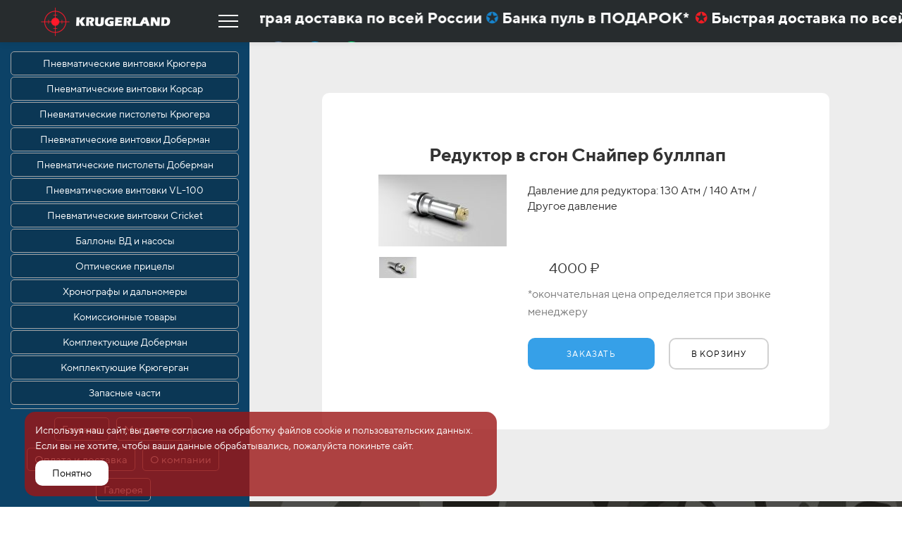

--- FILE ---
content_type: text/html; charset=UTF-8
request_url: https://krugerland.ru/tovar?tovar=%D0%A0%D0%B5%D0%B4%D1%83%D0%BA%D1%82%D0%BE%D1%80%20%D0%B2%20%D1%81%D0%B3%D0%BE%D0%BD%20%D0%A1%D0%BD%D0%B0%D0%B9%D0%BF%D0%B5%D1%80%20%D0%B1%D1%83%D0%BB%D0%BB%D0%BF%D0%B0%D0%BF
body_size: 27219
content:
<!DOCTYPE html>

<html lang="ru">

<head>

    
    <!-- PLUGINS -->
    
<script type="text/javascript">!function(){var t=document.createElement("script");t.type="text/javascript",t.async=!0,t.src="https://vk.com/js/api/openapi.js?162",t.onload=function(){VK.Retargeting.Init("&lt;script type=&quot;text/javascript&quot;&gt;!function(){var t=document.createElement(&quot;script&quot;);t.type=&quot;text/javascript&quot;,t.async=!0,t.src=&#039;https://vk.com/js/api/openapi.js?169&#039;,t.onload=function(){VK.Retargeting.Init(&quot;VK-RTRG-1455616-6HtIa&quot;),VK.Retargeting.Hit()},document.head.appendChild(t)}();&lt;/script&gt;&lt;noscript&gt;&lt;img src=&quot;https://vk.com/rtrg?p=VK-RTRG-1455616-6HtIa&quot; style=&quot;position:fixed; left:-999px;&quot; alt=&quot;&quot;/&gt;&lt;/noscript&gt;"),VK.Retargeting.Hit()},document.head.appendChild(t)}();</script>

<meta name="google-site-verification" content="52VDXnI8563dz6lxWwyEPC9oNjRurFn29c6PRijgoOk" />


    <meta http-equiv="X-UA-Compatible" content="IE=edge">
    <meta charset="utf-8">
    <meta name="generator" content="Creatium">

    <title>Редуктор в сгон Снайпер буллпап</title>

    <meta name="description" content="Давление для редуктора: 130 Атм / 140 Атм / Другое давление"><meta property="og:title" content="Редуктор в сгон Снайпер буллпап"><meta property="og:description" content="Давление для редуктора: 130 Атм / 140 Атм / Другое давление"><meta property="og:image" content="https://i.1.creatium.io/disk2/56/75/87/c269f29301bef919ce2139d35ad3783dd9/reduktor_v_sgon.jpg"><link rel="canonical" href="https://krugerland.ru/tovar?tovar=%D0%A0%D0%B5%D0%B4%D1%83%D0%BA%D1%82%D0%BE%D1%80+%D0%B2+%D1%81%D0%B3%D0%BE%D0%BD+%D0%A1%D0%BD%D0%B0%D0%B9%D0%BF%D0%B5%D1%80+%D0%B1%D1%83%D0%BB%D0%BB%D0%BF%D0%B0%D0%BF">
            <meta name="viewport" content="width=device-width, initial-scale=1.0">
    
    <script type="application/ld+json">{}</script>
    
<!--[if IE]><link rel="shortcut icon" href="https://i.1.creatium.io/b9/81/6d/b2ca0e2ab2389f0ec54e7cbb4a49eedb8d/32x32/0f977c846cdec690df95214debb9c0c412_resize_2000x2000_same_7e779c.png"><![endif]-->
<link rel="apple-touch-icon-precomposed" href="https://i.1.creatium.io/b9/81/6d/b2ca0e2ab2389f0ec54e7cbb4a49eedb8d/180x180/0f977c846cdec690df95214debb9c0c412_resize_2000x2000_same_7e779c.png">
<link rel="icon" href="https://i.1.creatium.io/b9/81/6d/b2ca0e2ab2389f0ec54e7cbb4a49eedb8d/196x196/0f977c846cdec690df95214debb9c0c412_resize_2000x2000_same_7e779c.png">
                <script>
                window.creatium = {"creatium":true,"visit_id":null,"site_id":118915,"page_id":1279502,"content_id":1240711,"lang":"ru","time":1769091125,"screens":"screens-xs-sm-md-lg","animations":[],"cookies":{"alert":0,"message":""},"integrations":[],"misc":{"cdn_host":"i.1.creatium.io"},"allow_cookies":true,"site_options":{"captcha_signup":false,"captcha_orders":false,"member_allow_signup":false,"member_allow_auth":false},"member":{"id":0},"async":{"js":["\/app\/4.2\/delivery-builder?action=async&key=9ba34666b4ae6573938baf120768511b","\/assets\/4.2\/vendors-async.js?v=1742957206"],"css":["\/assets\/4.2\/vendors-async.css?v=1765346813"],"js_adaptive_sections":"\/app\/4.2\/delivery-builder?action=adaptive-sections&key=9ba34666b4ae6573938baf120768511b"},"device":"other","mini":false,"scroll":{"snapping":false}};
                window.cr = window.creatium;
                window.plp = window.creatium;
                window.error_handler = function (e, fn_id) {
                    window.console && console.log && console.log(fn_id);
                    window['error_handler_' + fn_id] && eval(window['error_handler_' + fn_id]);
                    window.console && console.error && console.error(e.message);
                };
                    cr.api = function (v, cb) { cr.api.queue.push([v, cb]) };
    cr.api.queue = [];
    cr.layout = {"left":354,"top":60};
            </script>
    <!-- CORE -->
    <link type="text/css" rel="stylesheet" href="/assets/4.2/vendors.css?v=1742957206"><link type="text/css" rel="stylesheet" href="/assets/4.2/default.css?v=1765346813"><link type="text/css" rel="stylesheet" href="/assets/4.2/nodes.css?v=1765346813">    <script defer type="text/javascript" src="/assets/4.2/vendors.js?v=1742957206"></script><script defer type="text/javascript" src="/assets/4.2/default.js?v=1765349154"></script><script defer type="text/javascript" src="/assets/4.2/nodes.js?v=1765346813"></script><link rel="preload" href="/assets/4.2/vendors-sync.js?v=1742957206" as="script"><script defer type="text/javascript" src="/assets/4.2/countdown.js?v=1755147105"></script>
            <style> 
.node.css1 > .wrapper1 { background-color: white }
.node.css1  { color: #333 }
.node.css1 a { color: rgb(25, 147, 230) }
.metahtml.css2 .layout-root {
  display: flex;
  flex-direction: column;
  height: 100%;
}

.metahtml.css2 .layout-top {
  height: 60px;
  max-height: 60px;
  overflow: hidden;
  pointer-events: auto;
  position: relative;
  display: flex;
  box-shadow: 0px 0px 10px rgb(0 0 0 / 10%);
  z-index: 1;
  flex-shrink: 0;
}

.metahtml.css2 .layout-top:before {
  content: '';
  position: absolute;
  position: top;
  top: 50%;
  margin-top: -30px;
  width: 100%;
  left: 0;
  height: 60px;
  background-color: rgb(39, 44, 46);
}

.metahtml.css2 .only-for-editor + .layout-top {
  overflow: initial;
}

.metahtml.css2 .top-left {
  width: 354px;
  display: flex;
  align-items: center;
  flex-shrink: 0;
  padding: 0 10px;
  z-index: 1;
  background-color: rgb(39, 44, 46);
}

.metahtml.css2 .only-for-editor + .layout-left {
  overflow: initial;
}

.layout-mobile .metahtml.css2 .top-left {
  width: auto;
}

.metahtml.css2 .top-logo {
  flex-grow: 1;
  padding-right: 10px;
  max-height: 60px;
}

.layout-mobile .metahtml.css2 .top-logo {
  display: none;
}

.metahtml.css2 .top-toggle .line {
  width: 28px;
  height: 2px;
  background-color: rgb(255, 255, 255);
  display: block;
  margin: 6px;
}

.metahtml.css2 .top-right {
  flex-grow: 1;
  padding: 0 10px;
  display: flex;
  align-items: center;
}

.metahtml.css2 .top-right > * {
  flex-grow: 1;
  max-height: 60px;
}

.metahtml.css2 .layout-left {
  display: none;
  position: relative;
  flex-grow: 1;
  max-width: 354px;
  pointer-events: auto;
  background-color: rgb(12, 66, 103);
  padding: 10px;
  flex-direction: column;
  justify-content: space-between;
  overflow: auto;
}

.metahtml.css2 .layout-left > * {
  flex-shrink: 0;
}

.metahtml.css2 .left-divider {
  height: 30px;
}

.metahtml.css2 .layout-root.left-active .layout-left {
  display: flex;
}

.layout-mobile .metahtml.css2 .layout-root .layout-left {
  display: flex;
  transform: translateX(-100%) translateX(-15px);
  transition: transform 0.3s ease;
  pointer-events: none;
}

.layout-mobile .metahtml.css2 .only-for-editor + .layout-left {
  transform: none!important;
  pointer-events: auto!important;
}

.layout-mobile .metahtml.css2 .layout-root.mobile-left-active .layout-left {
  transform: translateX(0);
  pointer-events: auto;
}

.metahtml.css2 .layout-back {
  position: absolute;
  top: 0;
  left: 0;
  width: 100%;
  height: 100%;
  z-index: -1;
  background-color: black;
  opacity: 0;
  transition: opacity 0.3s ease;
  pointer-events: none;
  cursor: pointer;
}

.layout-mobile .metahtml.css2 .layout-root.mobile-left-active .layout-back {
  opacity: 0.2;
  pointer-events: auto;
}
.node.css3  { color: #FFF; padding-top: 10px; padding-bottom: 10px; padding-left: 5px; padding-right: 5px }
.node.css3 a { color: rgb(25, 147, 230) }
.node.css4 img { width: calc(0.44 * var(--width)) }
.node.css4 .bgnormal { text-align: center }
.node.css5 img { width: calc(0.44 * var(--width)) }
.node.css5 .bgnormal { text-align: left }
.metahtml.css6 .marquee {
  overflow: hidden;
  white-space: nowrap;
  user-select: none;
}

.metahtml.css6 .marquee__inner {
  white-space: nowrap;
  display: inline-block;
}
.textable.css7  { text-align: left; font-family: "TTNorms Bold"; font-size: 22px; line-height: 1.4; letter-spacing: 0em; opacity: 1 }
.screen-md .textable.css7  { font-family: "TTNorms Bold"!important }
.screen-sm .textable.css7  { font-family: "TTNorms Bold"!important }
.screen-xs .textable.css7  { font-family: "TTNorms Bold"!important }
.node.css8  { color: #FFF; padding-top: 0px; padding-bottom: 0px; padding-left: 0px; padding-right: 0px }
.node.css8 a { color: rgb(25, 147, 230) }
.node.css9  { color: #FFF; padding-top: 5px; padding-bottom: 5px; padding-left: 5px; padding-right: 5px }
.node.css9 a { color: rgb(25, 147, 230) }
.soc-icon.css10 .link .bg {border-top-left-radius: 25px;border-top-right-radius: 25px;border-bottom-right-radius: 25px;border-bottom-left-radius: 25px;width: 32px;height: 32px;padding: 7px;border-style: solid;border-top-width: 0px;border-bottom-width: 0px;border-left-width: 0px;border-right-width: 0px;}.soc-icon.css10 span { line-height: 32px }
.btn.css11 { text-align: center } .btn.css11 { background-color: rgba(18, 99, 154, 0.3);border-top-left-radius: 10px;border-top-right-radius: 10px;border-bottom-right-radius: 10px;border-bottom-left-radius: 10px;border-style: solid;border-top-width: 1px;border-bottom-width: 1px;border-left-width: 1px;border-right-width: 1px;border-color: rgb(255, 255, 255);padding-top: 8px;padding-bottom: 8px;font-size: 14px;font-weight: bold;color: rgb(255, 255, 255)!important; } .btn.css11:hover, .btn.css11.hover { background-color: rgba(255, 255, 255, 0.7);border-color: rgb(255, 255, 255);color: rgb(0, 0, 0)!important; } .btn.css11:active, .btn.css11.active { background-color: rgb(230, 230, 230);border-color: rgb(255, 255, 255);color: rgb(0, 0, 0)!important; } .btn.css11:before {  } .btn.css11:active:before, .btn.css11.active:before { background-color: rgb(230, 230, 230); }.btn.css11 .fas { font-size: 18px;margin-right: 7px; }
.node.css12  { color: #FFF; padding-top: 2px; padding-bottom: 2px; padding-left: 0px; padding-right: 0px }
.node.css12 a { color: rgb(25, 147, 230) }
.node.css13  { color: #FFF; padding-top: 1px; padding-bottom: 1px; padding-left: 5px; padding-right: 5px }
.node.css13 a { color: rgb(25, 147, 230) }
.btn.css14 { text-align: center } .btn.css14 { background-color: rgba(13, 15, 15, 0.2);border-top-left-radius: 5px;border-top-right-radius: 5px;border-bottom-right-radius: 5px;border-bottom-left-radius: 5px;border-style: solid;border-top-width: 1px;border-bottom-width: 1px;border-left-width: 1px;border-right-width: 1px;border-color: rgb(163, 163, 163);padding-top: 6px;padding-bottom: 6px;font-size: 14px;color: rgb(255, 255, 255)!important; } .btn.css14:hover, .btn.css14.hover { background-color: rgba(12, 13, 14, 0.5);border-color: rgb(12, 13, 14);color: rgb(255, 255, 255)!important; } .btn.css14:active, .btn.css14.active { background-color: rgb(12, 13, 14);border-color: rgb(9, 10, 11);color: rgb(255, 255, 255)!important; } .btn.css14:before {  } .btn.css14:active:before, .btn.css14.active:before { background-color: rgb(12, 13, 14); }
.node.css15  { color: #FFF; padding-top: 0px; padding-bottom: 10px; padding-left: 5px; padding-right: 5px }
.node.css15 a { color: rgb(25, 147, 230) }
.btn.css16 { text-align: center } .btn.css16 { background-color: rgba(13, 15, 15, 0.2);border-top-left-radius: 5px;border-top-right-radius: 5px;border-bottom-right-radius: 5px;border-bottom-left-radius: 5px;border-style: solid;border-top-width: 1px;border-bottom-width: 1px;border-left-width: 1px;border-right-width: 1px;border-color: rgb(163, 163, 163);padding-top: 6px;padding-bottom: 6px;font-size: 14px;color: rgb(255, 255, 255)!important; } .btn.css16:hover, .btn.css16.hover { background-color: rgba(12, 13, 14, 0.5);border-color: rgb(9, 10, 11);color: rgb(255, 255, 255)!important; } .btn.css16:active, .btn.css16.active { background-color: rgb(11, 12, 13);border-color: rgb(9, 10, 11);color: rgb(255, 255, 255)!important; } .btn.css16:before {  } .btn.css16:active:before, .btn.css16.active:before { background-color: rgb(11, 12, 13); }
.node.css17  { color: #FFF; padding-top: 2px; padding-bottom: 2px; padding-left: 5px; padding-right: 5px }
.node.css17 a { color: rgb(25, 147, 230) }
.node.css18  { color: #FFF; padding-top: 5px; padding-bottom: 5px; padding-left: 0px; padding-right: 5px }
.node.css18 a { color: rgb(25, 147, 230) }
.btn.css19 { text-align: center } .btn.css19 { background-color: rgba(3, 16, 26, 0.2);border-top-left-radius: 5px;border-top-right-radius: 5px;border-bottom-right-radius: 5px;border-bottom-left-radius: 5px;border-style: solid;border-top-width: 1px;border-bottom-width: 1px;border-left-width: 1px;border-right-width: 1px;border-color: rgb(164, 164, 164);padding-top: 5px;padding-bottom: 5px;font-size: 15px;color: rgb(255, 255, 255)!important; } .btn.css19:hover, .btn.css19.hover { background-color: rgba(3, 15, 23, 0.5);border-color: rgb(3, 15, 23);color: rgb(255, 255, 255)!important; } .btn.css19:active, .btn.css19.active { background-color: rgba(3, 15, 23, 0);border-color: rgb(2, 12, 18);color: rgb(255, 255, 255)!important; } .btn.css19:before {  } .btn.css19:active:before, .btn.css19.active:before { background-color: rgba(3, 15, 23, 0); }
.btn.css20 { text-align: center } .btn.css20 { background-color: rgb(54, 160, 232);border-top-left-radius: 10px;border-top-right-radius: 10px;border-bottom-right-radius: 10px;border-bottom-left-radius: 10px;border-style: solid;border-top-width: 0px;border-bottom-width: 0px;border-left-width: 0px;border-right-width: 0px;border-color: rgb(23, 132, 205);padding-top: 8px;padding-bottom: 8px;font-size: 14px;letter-spacing: 0.1em; text-transform: uppercase;color: rgb(255, 255, 255)!important; } .btn.css20:hover, .btn.css20.hover { background-color: rgb(23, 132, 205);border-color: rgb(19, 105, 164);color: rgb(255, 255, 255)!important; } .btn.css20:active, .btn.css20.active { background-color: rgb(21, 119, 185);border-color: rgb(19, 105, 164);color: rgb(255, 255, 255)!important; } .btn.css20:before {  } .btn.css20:active:before, .btn.css20.active:before { background-color: rgb(21, 119, 185); }.btn.css20 .fas { font-size: 18px;margin-right: 7px; }
.node.css21  { color: #FFF; padding-top: 0px; padding-bottom: 0px; padding-left: 10px; padding-right: 10px }
.node.css21 a { color: rgb(25, 147, 230) }
.node.css22 .padding { height: 10px }
.node.css23 > .wrapper1 { background-color: rgb(237, 237, 237) }
.node.css23  { color: #333 }
.node.css23  > .padding_top { padding-top: 60px }
.node.css23  > .padding_bottom { padding-bottom: 90px }
.node.css23 a { color: rgb(230, 25, 25) }
.node.css24 .s-elements-cell { width: 100% }
.node.css24 .s-elements-grid { margin: 0 -15px }
.node.css24 .s-elements-cellwrapper { padding: 10px 15px }
.screen-xs .node.css24 .s-elements-cell { width: 100%!important }
.node.css25 > .wrapper1 { background-color: rgb(255, 255, 255); border-radius: 10px }
.node.css25  { color: #333; padding-top: 70px; padding-bottom: 70px; padding-left: 70px; padding-right: 70px }
.screen-xs .node.css25  { padding-top: 20px!important; padding-bottom: 20px!important; padding-left: 20px!important; padding-right: 20px!important }
.node.css25 a { color: rgb(225, 25, 230) }
.node.css26  { color: #333; padding-top: 5px; padding-bottom: 5px; padding-left: 10px; padding-right: 5px }
.node.css26 a { color: rgb(225, 25, 230) }
.textable.css27  { text-align: center; font-family: "TTNorms Bold"; font-size: 32px; line-height: 1; letter-spacing: 0em; opacity: 1 }
.screen-md .textable.css27  { font-size: 28px!important }
.screen-sm .textable.css27  { font-size: 26px!important }
.screen-xs .textable.css27  { text-align: center!important; font-size: 20px!important }
.node.css28  { color: #333; padding-top: 5px; padding-bottom: 5px; padding-left: 5px; padding-right: 5px }
.node.css28 a { color: rgb(225, 25, 230) }
.node.css29 img { width: calc(0.31 * var(--width)) }
.node.css29 .bgnormal { text-align: center }
.screen-xs .node.css29 img { width: calc(0.11 * var(--width))!important }
.node.css30  { color: #333; padding-top: 5px; padding-bottom: 5px; padding-left: 0px; padding-right: 0px }
.node.css30 a { color: rgb(225, 25, 230) }
.node.css31  { color: #333; padding-top: 17px; padding-bottom: 5px; padding-left: 5px; padding-right: 5px }
.node.css31 a { color: rgb(225, 25, 230) }
.textable.css32  { text-align: left; font-family: "TTNorms Regular"; font-size: 16px; line-height: 1.4; letter-spacing: 0em; opacity: 1 }
.screen-xs .textable.css32  { text-align: left!important; font-size: 13px!important }
.node.css33  { color: #333; padding-top: 0px; padding-bottom: 0px; padding-left: 0px; padding-right: 0px }
.node.css33 a { color: rgb(225, 25, 230) }
.node.css34  { color: #333; padding-top: 10px; padding-bottom: 0px; padding-left: 0px; padding-right: 5px }
.node.css34 a { color: rgb(225, 25, 230) }
.node.css35  { color: #333; padding-top: 2px; padding-bottom: 5px; padding-left: 5px; padding-right: 5px }
.node.css35 a { color: rgb(225, 25, 230) }
.textable.css36  { text-align: left; font-family: "TTNorms Regular"; font-size: 26px; line-height: 1.4; letter-spacing: 0em; opacity: 1 }
.screen-sm .textable.css36  { font-size: 21px!important }
.screen-xs .textable.css36  { text-align: left!important; font-size: 26px!important }
.node.css37  { color: #333; padding-top: 0px; padding-bottom: 10px; padding-left: 5px; padding-right: 5px }
.node.css37 a { color: rgb(225, 25, 230) }
.textable.css38  { text-align: left; font-family: "TTNorms Regular"; font-size: 16px; line-height: 1.6; letter-spacing: 0em; opacity: 0.65 }
.screen-xs .textable.css38  { font-size: 13px!important; line-height: 1.4!important; letter-spacing: 0em!important }
.node.css39  { color: #333; padding-top: 10px; padding-bottom: 5px; padding-left: 0px; padding-right: 5px }
.node.css39 a { color: rgb(225, 25, 230) }
.btn.css40 { text-align: center } .btn.css40 { background-color: rgb(54, 160, 232);border-top-left-radius: 10px;border-top-right-radius: 10px;border-bottom-right-radius: 10px;border-bottom-left-radius: 10px;border-style: solid;border-top-width: 0px;border-bottom-width: 0px;border-left-width: 0px;border-right-width: 0px;border-color: rgb(23, 132, 205);padding-top: 14px;padding-bottom: 14px;font-size: 12px;letter-spacing: 0.1em; text-transform: uppercase;color: rgb(255, 255, 255)!important; } .btn.css40:hover, .btn.css40.hover { background-color: rgb(18, 99, 154);border-color: rgb(19, 105, 164);color: rgb(255, 255, 255)!important; } .btn.css40:active, .btn.css40.active { background-color: rgb(16, 89, 139);border-color: rgb(14, 79, 123);color: rgb(255, 255, 255)!important; } .btn.css40:before {  } .btn.css40:active:before, .btn.css40.active:before { background-color: rgb(16, 89, 139); }
.modal.css41 .modal-dialog { width: 410px }
.metahtml.css42 .modal1-root {
  border-radius: 10px;
  box-shadow: 0 3px 9px rgba(0, 0, 0, 0.5);
  opacity: 0;
  transform: scale(1.1);
  transition: 300ms all ease-in;
}

.metahtml.css42 .modal1-root.is-active {
  opacity: 1;
  transform: scale(1);
}

.metahtml.css42 .modal1-root.is-hiding {
  opacity: 0;
  transform: scale(0.9);
}

.metahtml.css42 .modal1-panel {
  padding: 15px;
  border-radius: 10px;
  background-color: rgb(250, 250, 250);
}

.metahtml.css42 .modal1-divider {
  margin-top: 10px;
  height: 1px;
  background-color: rgba(0, 0, 0, 0.05);
  margin-bottom: 10px;
}

.metahtml.css42 .modal1-close {
  cursor: pointer;
  background-color: white;
  border: 2px solid black;
  border-radius: 100px;
  position: absolute;
  width: 30px;
  height: 30px;
  padding: 0;
  top: -10px;
  right: -10px;
  transition: transform 200ms;
}

.metahtml.css42 .modal1-close-h,
.metahtml.css42 .modal1-close-v {
  background-color: black;
  display: block;
  width: 16px;
  height: 2px;
  position: absolute;
  left: 50%;
  top: 50%;
}

.metahtml.css42 .modal1-close-h {
  transform: translate(-50%, -50%) rotate(135deg);
}

.metahtml.css42 .modal1-close-v {
  transform: translate(-50%, -50%) rotate(45deg);
}

.metahtml.css42 .modal1-close:hover {
  transform: scale(1.1);
}
.textable.css43  { text-align: center; font-family: "TTNorms Bold"; font-size: 28px; line-height: 1.1; letter-spacing: 0.028571428571428574em; opacity: 1 }
.screen-xs .textable.css43  { text-align: center!important }
.textable.css44  { text-align: center; font-family: "TTNorms Regular"; font-size: 16px; line-height: 1.4; letter-spacing: 0em; opacity: 0.65 }
.screen-xs .textable.css44  { text-align: center!important }
.node.css45  { color: #333; padding-top: 10px; padding-bottom: 10px; padding-left: 5px; padding-right: 5px }
.node.css45 a { color: rgb(225, 25, 230) }
.metahtml.css46 .form1-cover {
  padding: 20px 15px;
  background-color: transparent;
  border-color: rgb(54, 160, 232);
  border-style: none;
  border-width: 2px;
  border-radius: 5px;
  box-shadow: 0 0px 0px 0px rgba(0, 0, 0, 0.1);
}
.node.css47  { color: #333; padding-top: 5px; padding-bottom: 5px; padding-left: 10px; padding-right: 10px }
.node.css47 a { color: rgb(225, 25, 230) }
.metahtml.css48 [cr-field] {
  padding-bottom: 14px;
  font-size: 14px;
  font-family: TTNorms Regular;
}

.metahtml.css48 .name {
  font-weight: normal;
  font-family: TTNorms Regular;
  opacity: 0.8;
  margin-bottom: 6.5px;
  font-size: 13px;
  word-wrap: break-word;
  text-transform: uppercase;;
  letter-spacing: 0.1em;;
}

.metahtml.css48 .form-control {
  height: auto;
  line-height: 1.2;
  box-shadow: none;
  position: relative;
  background-color: rgb(255, 255, 255);
  color: rgba(0, 0, 0, 0.5);
  border: 1px solid rgba(0, 0, 0, 0.25);
  border-radius: 0px;
  padding: 12px 9.6px;
  font-size: 14px;
  cursor: initial;
}

.metahtml.css48 .form-control:focus,
.metahtml.css48 .form-control:focus-within {
  border-color: rgb(54, 160, 232);
  background-color: rgb(252, 252, 252);
}

.metahtml.css48 .form-control + .form-control {
  margin-top: 10px;
}

.metahtml.css48 label {
  font-weight: normal;
  display: block;
  cursor: pointer;
}

.metahtml.css48 textarea {
  resize: vertical;
}

.metahtml.css48 .checkbox {
  width: 22px;
  height: 22px;
  padding: 0;
  margin: 0 5.5px 0 0;
  line-height: 0;
  min-height: auto;
  display: inline-block;
  vertical-align: middle;
  background: white;
  border: 2px solid rgba(0, 0, 0, 0.25);
  position: relative;
  transition: 300ms all;
  border-radius: 2px;
}

.metahtml.css48 .checkbox svg {
  width: 100%;
  opacity: 0;
  transform: scale(0);
  transition: 300ms all;
}

.metahtml.css48 input:hover ~ .checkbox,
.metahtml.css48 input:focus ~ .checkbox {
  border-color: rgb(155, 208, 243);
}

.metahtml.css48 input:checked ~ .checkbox {
  border-color: rgb(28, 148, 229);
  background-color: rgb(54, 160, 232);
}

.metahtml.css48 input:active ~ .checkbox {
  box-shadow: inset 0 0 5px rgba(0, 0, 0, 0.15);
}

.metahtml.css48 input:checked ~ .checkbox svg {
  opacity: 1;
  transform: scale(1);
}

.metahtml.css48 .radio {
  margin: 0;
  margin: 0 5.5px 0 0;
  padding: 0;
  line-height: 0;
  width: 22px;
  height: 22px;
  min-height: auto;
  display: inline-block;
  vertical-align: middle;
  background: white;
  border: 2px solid rgba(0, 0, 0, 0.25);
  position: relative;
  transition: 300ms all;
  border-radius: 100px;
}

.metahtml.css48 .radio:before {
  position: absolute;
  left: 0;
  width: 100%;
  top: 0;
  height: 100%;
  content: '';
  display: block;
  background-color: white;
  border-radius: 100px;
  opacity: 0;
  transform: scale(0);
  transition: 300ms all;
}

.metahtml.css48 input:hover ~ .radio,
.metahtml.css48 input:focus ~ .radio {
  border-color: rgb(155, 208, 243);
}

.metahtml.css48 input:active ~ .radio {
  box-shadow: inset 0 0 5px rgba(0, 0, 0, 0.15);
}

.metahtml.css48 input:checked ~ .radio {
  border-color: rgb(28, 148, 229);
  background-color: rgb(54, 160, 232);
}

.metahtml.css48 input:checked ~ .radio:before {
  opacity: 1;
  transform: scale(0.5);
}

.metahtml.css48 [cr-field="checkbox-list"] span {
  vertical-align: middle;
}

.metahtml.css48 [cr-field="checkbox-list"] input {
  position: absolute;
  width: 0;
  height: 0;
  opacity: 0;
  overflow: hidden;
}

.metahtml.css48 [cr-field="checkbox-list"] label + label {
  margin-top: 7.333333333333333px;
}

.metahtml.css48 [cr-field="checkbox-visual"] {
  overflow: hidden;
}

.metahtml.css48 [cr-field="checkbox-visual"] .items {
  display: flex;
  flex-wrap: wrap;
  margin-bottom: -20px;
  justify-content: space-between;
}

.metahtml.css48 [cr-field="checkbox-visual"] .item {
  display: inline-block;
  vertical-align: top;
  text-align: center;
  margin-bottom: 20px;
  width: 30%;
}

.metahtml.css48 [cr-field="checkbox-visual"] label {
  position: relative;
}

.metahtml.css48 [cr-field="checkbox-visual"] .bgimage {
  background-size: cover;
  display: inline-block;
  background-position: center;
  border-radius: 50px;
  overflow: hidden;
  position: relative;
  width: 100%;
  padding-top: 100%;
}

.metahtml.css48 [cr-field="checkbox-visual"] input {
  position: absolute;
  width: 0;
  height: 0;
  opacity: 0;
}

.metahtml.css48 [cr-field="checkbox-visual"] .tick {
  position: absolute;
  left: 0;
  top: 0;
  width: 100%;
  height: 100%;
  background-color: rgba(54, 160, 232, 0.75);
  transition: all 300ms;
  opacity: 0;
}

.metahtml.css48 [cr-field="checkbox-visual"] .tick svg {
  opacity: 0;
  transition: all 300ms;
  max-width: 26px;
  position: absolute;
  left: 50%;
  top: 50%;
  transform: translate(-50%, -50%);
}

.metahtml.css48 [cr-field="checkbox-visual"] .subname {
  margin: 7px 0;
  word-wrap: break-word;
  white-space: normal;
}

.metahtml.css48 [cr-field="checkbox-visual"] input:hover ~ .bgimage .tick,
.metahtml.css48 [cr-field="checkbox-visual"] input:focus ~ .bgimage .tick {
  opacity: 0.5;
}

.metahtml.css48 [cr-field="checkbox-visual"] input:checked ~ .bgimage .tick,
.metahtml.css48 [cr-field="checkbox-visual"] input:checked ~ .bgimage .tick svg {
  opacity: 1;
}

.screen-xs .metahtml.css48 [cr-field="checkbox-visual"] .item {
  width: 100%;
  text-align: left;
  margin-bottom: 10px;
  white-space: nowrap;
}

.screen-xs .metahtml.css48 [cr-field="checkbox-visual"] .bgimage {
  width: 25%;
  padding-top: 25%;
  vertical-align: middle;
}

.screen-xs .metahtml.css48 [cr-field="checkbox-visual"] .subname {
  width: 75%;
  display: inline-block;
  vertical-align: middle;
  padding-left: 5%;
  margin-left: -4px;
}

.metahtml.css48 [cr-field="checkbox-input"] span {
  vertical-align: middle;
}

.metahtml.css48 [cr-field="checkbox-input"] input {
  position: absolute;
  width: 0;
  height: 0;
  opacity: 0;
  overflow: hidden;
}

.metahtml.css48 [cr-field="radio-list"] span {
  vertical-align: middle;
}

.metahtml.css48 [cr-field="radio-list"] input {
  position: absolute;
  width: 0;
  height: 0;
  opacity: 0;
  overflow: hidden;
}

.metahtml.css48 [cr-field="radio-list"] label + label {
  margin-top: 7.333333333333333px;
}

.metahtml.css48 [cr-field="radio-visual"] {
  overflow: hidden;
}

.metahtml.css48 [cr-field="radio-visual"] .items {
  display: flex;
  flex-wrap: wrap;
  margin-bottom: -20px;
  justify-content: space-between;
}

.metahtml.css48 [cr-field="radio-visual"] .item {
  display: inline-block;
  vertical-align: top;
  text-align: center;
  margin-bottom: 20px;
  width: 30%;
}

.metahtml.css48 [cr-field="radio-visual"] label {
  position: relative;
}

.metahtml.css48 [cr-field="radio-visual"] .bgimage {
  background-size: cover;
  display: inline-block;
  background-position: center;
  border-radius: 50px;
  overflow: hidden;
  position: relative;
  width: 100%;
  padding-top: 100%;
}

.metahtml.css48 [cr-field="radio-visual"] input {
  position: absolute;
  width: 0;
  height: 0;
  opacity: 0;
}

.metahtml.css48 [cr-field="radio-visual"] .tick {
  position: absolute;
  left: 0;
  top: 0;
  width: 100%;
  height: 100%;
  background-color: rgba(54, 160, 232, 0.75);
  transition: all 300ms;
  opacity: 0;
}

.metahtml.css48 [cr-field="radio-visual"] .tick svg {
  opacity: 0;
  transition: all 300ms;
  max-width: 26px;
  position: absolute;
  left: 50%;
  top: 50%;
  transform: translate(-50%, -50%);
}

.metahtml.css48 [cr-field="radio-visual"] .subname {
  margin: 7px 0;
  word-wrap: break-word;
  white-space: normal;
}

.metahtml.css48 [cr-field="radio-visual"] input:hover ~ .bgimage .tick {
  opacity: 0.5;
}

.metahtml.css48 [cr-field="radio-visual"] input:checked ~ .bgimage .tick,
.metahtml.css48 [cr-field="radio-visual"] input:checked ~ .bgimage .tick svg {
  opacity: 1;
}

.screen-xs .metahtml.css48 [cr-field="radio-visual"] .item {
  width: 100%;
  text-align: left;
  margin-bottom: 10px;
  white-space: nowrap;
}

.screen-xs .metahtml.css48 [cr-field="radio-visual"] .bgimage {
  width: 25%;
  padding-top: 25%;
  vertical-align: middle;
}

.screen-xs .metahtml.css48 [cr-field="radio-visual"] .subname {
  width: 75%;
  display: inline-block;
  vertical-align: middle;
  padding-left: 5%;
  margin-left: -4px;
}

.metahtml.css48 [cr-field="select-menu"] select {
  position: absolute;
  top: 0;
  left: 0;
  width: 100%;
  height: 100%;
  opacity: 0;
  cursor: pointer;
  z-index: 1;
  color: black;
  -webkit-appearance: none;
}

.metahtml.css48 [cr-field="select-menu"] .fa {
  font-size: 20px;
  line-height: 0;
  opacity: 0.5;
  vertical-align: middle;
}

.metahtml.css48 [cr-field="select-menu"] .flexgrid {
  display: flex;
  align-items: center;
}

.metahtml.css48 [cr-field="select-menu"] .flexgrid .left {
  flex-grow: 1;
  min-width: 50%;
  word-wrap: break-word;
}

.metahtml.css48 [cr-field="file"] svg {
  width: 20px;
  height: 20px;
  vertical-align: middle;
  margin-top: -5px;
  margin-bottom: -5px;
}

.metahtml.css48 [cr-field="file"] span {
  display: inline-block;
  vertical-align: middle;
  line-height: 1;
}

.metahtml.css48 [cr-field="file"] input {
  position: absolute;
  top: 0;
  left: 0;
  width: 100%;
  height: 100%;
  opacity: 0;
  cursor: pointer;
  z-index: 0;
}

.metahtml.css48 [cr-field="file"] .clean {
  float: right;
  opacity: 0.5;
  cursor: pointer;
  position: relative;
  z-index: 1;
}

.metahtml.css48 [cr-field="file"] .clean:hover {
  opacity: 1;
}

.metahtml.css48 [cr-field="file"] .flexgrid {
  display: flex;
  align-items: center;
}

.metahtml.css48 [cr-field="file"] .flexgrid .center {
  flex-grow: 1;
  min-width: 50%;
  word-wrap: break-word;
}

.metahtml.css48 [cr-field="result"] .flexgrid.align-sides {
  display: flex;
  align-items: center;
}

.metahtml.css48 [cr-field="result"] .flexgrid.align-sides .left .name {
  margin-bottom: 0;
}

.metahtml.css48 [cr-field="result"] .flexgrid.align-center .left {
  text-align: center;
}

.metahtml.css48 [cr-field="result"] .flexgrid.align-right .left {
  text-align: right;
}

.metahtml.css48 [cr-field="result"] .flexgrid .right {
  flex-grow: 1;
  min-width: 25%;
  word-wrap: break-word;
  text-align: right;
  font-size: 120%;
}

.metahtml.css48 [cr-field="result"] .flexgrid.align-left .right {
  text-align: left;
}

.metahtml.css48 [cr-field="result"] .flexgrid.align-center .right {
  text-align: center;
}

.metahtml.css48 [cr-field="result"] .flexgrid.align-right .right {
  text-align: right;
}

.metahtml.css48 [cr-field="privacy-button"] .open {
  text-align: center;
  opacity: 0.5;
  font-size: 80%;
  cursor: pointer;
}

.metahtml.css48 [cr-field="privacy-button"] .open a {
  color: inherit;
  text-decoration: none;
}

.metahtml.css48 [cr-field="privacy-checkbox"] {
  font-size: 80%;
}

.metahtml.css48 [cr-field="privacy-checkbox"] span {
  vertical-align: middle;
}

.metahtml.css48 [cr-field="privacy-checkbox"] a {
  vertical-align: middle;
  text-decoration: none;
  border-bottom-width: 1px;
  border-bottom-style: dashed;
  color: inherit;
  cursor: pointer;
}

.metahtml.css48 [cr-field="privacy-checkbox"] input {
  position: absolute;
  width: 0;
  height: 0;
  opacity: 0;
  overflow: hidden;
}

.metahtml.css48 [cr-field="privacy-text"] {
  font-size: 80%;
  text-align: center;
}

.metahtml.css48 [cr-field="privacy-text"] a {
  text-decoration: none;
  border-bottom-width: 1px;
  border-bottom-style: dashed;
  color: inherit;
  cursor: pointer;
}

.metahtml.css48 [cr-field="hidden"] {
  opacity: 0.25;
}
.node.css49  { color: #333; padding-top: 10px; padding-bottom: 10px; padding-left: 10px; padding-right: 10px }
.node.css49 a { color: rgb(225, 25, 230) }
.btn.css50 { text-align: center } .btn.css50 { background-color: rgb(54, 160, 232);border-top-left-radius: 10px;border-top-right-radius: 10px;border-bottom-right-radius: 10px;border-bottom-left-radius: 10px;border-style: solid;border-top-width: 0px;border-bottom-width: 0px;border-left-width: 0px;border-right-width: 0px;border-color: rgb(23, 132, 205);padding-top: 14px;padding-bottom: 14px;font-size: 16px;color: rgb(255, 255, 255)!important; } .btn.css50:hover, .btn.css50.hover { background-color: rgb(18, 99, 154);border-color: rgb(19, 105, 164);color: rgb(255, 255, 255)!important; } .btn.css50:active, .btn.css50.active { background-color: rgb(16, 89, 139);border-color: rgb(14, 79, 123);color: rgb(255, 255, 255)!important; } .btn.css50:before {  } .btn.css50:active:before, .btn.css50.active:before { background-color: rgb(16, 89, 139); }
.btn.css51 { text-align: center } .btn.css51 { background-color: rgba(18, 99, 154, 0.3);border-top-left-radius: 10px;border-top-right-radius: 10px;border-bottom-right-radius: 10px;border-bottom-left-radius: 10px;border-style: solid;border-top-width: 1px;border-bottom-width: 1px;border-left-width: 1px;border-right-width: 1px;border-color: rgb(0, 0, 0);padding-top: 8px;padding-bottom: 8px;font-size: 14px;font-weight: bold;color: rgb(0, 0, 0)!important; } .btn.css51:hover, .btn.css51.hover { background-color: rgba(0, 0, 0, 0.7);border-color: rgb(0, 0, 0);color: rgb(255, 255, 255)!important; } .btn.css51:active, .btn.css51.active { background-color: rgb(0, 0, 0);border-color: rgb(0, 0, 0);color: rgb(255, 255, 255)!important; } .btn.css51:before {  } .btn.css51:active:before, .btn.css51.active:before { background-color: rgb(0, 0, 0); }.btn.css51 .fas { font-size: 18px;margin-right: 7px; }
.node.css52 .padding { height: 20px }
.btn.css53 { text-align: center } .btn.css53 { background-color: rgb(34, 225, 0);border-top-left-radius: 10px;border-top-right-radius: 10px;border-bottom-right-radius: 10px;border-bottom-left-radius: 10px;border-style: solid;border-top-width: 1px;border-bottom-width: 1px;border-left-width: 1px;border-right-width: 1px;border-color: rgb(0, 0, 0);padding-top: 8px;padding-bottom: 8px;font-size: 14px;font-weight: bold;color: rgb(0, 0, 0)!important; } .btn.css53:hover, .btn.css53.hover { background-color: rgb(31, 202, 0);border-color: rgb(0, 0, 0);color: rgb(255, 255, 255)!important; } .btn.css53:active, .btn.css53.active { background-color: rgb(28, 182, 0);border-color: rgb(0, 0, 0);color: rgb(255, 255, 255)!important; } .btn.css53:before {  } .btn.css53:active:before, .btn.css53.active:before { background-color: rgb(28, 182, 0); }
.btn.css54 { text-align: center } .btn.css54 { background-color: rgba(54, 160, 232, 0);border-top-left-radius: 10px;border-top-right-radius: 10px;border-bottom-right-radius: 10px;border-bottom-left-radius: 10px;border-style: solid;border-top-width: 2px;border-bottom-width: 2px;border-left-width: 2px;border-right-width: 2px;border-color: rgb(209, 209, 209);padding-top: 12px;padding-bottom: 12px;font-size: 12px;letter-spacing: 0.1em; text-transform: uppercase;color: rgb(0, 0, 0)!important; } .btn.css54:hover, .btn.css54.hover { background-color: rgb(54, 160, 232);border-color: rgb(54, 160, 232);color: rgb(255, 255, 255)!important; } .btn.css54:active, .btn.css54.active { background-color: rgb(28, 148, 229);border-color: rgb(23, 132, 205);color: rgb(255, 255, 255)!important; } .btn.css54:before {  } .btn.css54:active:before, .btn.css54.active:before { background-color: rgb(28, 148, 229); }
.modal.css55 .modal-dialog { width: 644px }
.metahtml.css56 .modal4-root {
  border-radius: 6px;
  box-shadow: 0 3px 9px rgba(0, 0, 0, 0.5);
  opacity: 0;
  transform: scale(1.1);
  transition: 300ms all ease-out;
}

.metahtml.css56 .modal4-root.is-active {
  opacity: 1;
  transform: scale(1);
}

.metahtml.css56 .modal4-root.is-hiding {
  opacity: 0;
  transform: scale(0.9);
}

.metahtml.css56 .modal4-panel1 {
  padding: 15px;
  background-color: rgb(184, 0, 0);
  border-top-left-radius: 6px;
  border-top-right-radius: 6px;
}

.metahtml.css56 .modal4-panel2 {
  padding: 15px;
  background-color: rgb(255, 255, 255);
  border-bottom-left-radius: 6px;
  border-bottom-right-radius: 6px;
}

.metahtml.css56 .modal4-close {
  cursor: pointer;
  background-color: white;
  border: 2px solid black;
  border-radius: 100px;
  position: absolute;
  width: 30px;
  height: 30px;
  padding: 0;
  top: -10px;
  right: -10px;
  transition: transform 200ms;
}

.metahtml.css56 .modal4-close-h,
.metahtml.css56 .modal4-close-v {
  background-color: black;
  display: block;
  width: 16px;
  height: 2px;
  position: absolute;
  left: 50%;
  top: 50%;
}

.metahtml.css56 .modal4-close-h {
  transform: translate(-50%, -50%) rotate(135deg);
}

.metahtml.css56 .modal4-close-v {
  transform: translate(-50%, -50%) rotate(45deg);
}

.metahtml.css56 .modal4-close:hover {
  transform: scale(1.1);
}
.textable.css57  { text-align: center; font-family: "TTNorms Bold"; font-size: 48px; line-height: 1.2; letter-spacing: 0em; opacity: 1 }
.screen-xs .textable.css57  { font-size: 46px!important }
.node.css58  { color: #333; padding-top: 10px; padding-bottom: 10px; padding-left: 5px; padding-right: 5px }
.node.css58 a { color: rgb(25, 147, 230) }
.node.css59 > .max-width { max-width: 500px; margin-left: auto; margin-right: auto }
.textable.css60  { text-align: center; font-family: "TTNorms Regular"; font-size: 24px; line-height: 1.5; letter-spacing: 0em; opacity: 1 }
.screen-xs .textable.css60  { font-size: 18px!important }
.node.css61  { color: #333; padding-top: 0px; padding-bottom: 0px; padding-left: 0px; padding-right: 0px }
.node.css61 a { color: rgb(25, 147, 230) }
.node.css62  { color: #333; padding-top: 5px; padding-bottom: 5px; padding-left: 5px; padding-right: 5px }
.node.css62 a { color: rgb(25, 147, 230) }
.btn.css63 { text-align: center } .btn.css63 { background-color: rgb(18, 99, 154);border-top-left-radius: 10px;border-top-right-radius: 10px;border-bottom-right-radius: 10px;border-bottom-left-radius: 10px;border-style: solid;border-top-width: 1px;border-bottom-width: 1px;border-left-width: 1px;border-right-width: 1px;border-color: rgb(255, 255, 255);padding-top: 8px;padding-bottom: 8px;font-size: 16px;font-weight: bold;color: rgb(255, 255, 255)!important; } .btn.css63:hover, .btn.css63.hover { background-color: rgba(54, 160, 232, 0.7);border-color: rgb(255, 255, 255);color: rgb(255, 255, 255)!important; } .btn.css63:active, .btn.css63.active { background-color: rgb(28, 148, 229);border-color: rgb(255, 255, 255);color: rgb(255, 255, 255)!important; } .btn.css63:before {  } .btn.css63:active:before, .btn.css63.active:before { background-color: rgb(28, 148, 229); }.btn.css63 .fas { font-size: 21px;margin-right: 8px; }
.soc-icon.css64 .link .bg {border-top-left-radius: 25px;border-top-right-radius: 25px;border-bottom-right-radius: 25px;border-bottom-left-radius: 25px;width: 50px;height: 50px;padding: 7px;border-style: solid;border-top-width: 0px;border-bottom-width: 0px;border-left-width: 0px;border-right-width: 0px;}.soc-icon.css64 span { line-height: 50px }
.screen-xs .node.css65 > .wrapper1 { background-attachment: scroll!important }
.screen-sm .node.css65 > .wrapper1 { background-attachment: scroll!important }
.node.css65 > .wrapper1 { background-attachment: fixed; background-position: center center; background-size: cover; background-repeat: no-repeat }
.node.css65 > .wrapper1 > .wrapper2 { background-color: rgba(0,0,0,0) }
.node.css65  { color: #FFF }
.node.css65  > .padding_top { padding-top: 60px }
.node.css65  > .padding_bottom { padding-bottom: 60px }
.node.css65 a { color: rgb(230, 25, 25) }
.node.css66 > .wrapper1 { background-color: rgba(6, 33, 51, 0.5); border-radius: 10px; border-width: 2px; border-style: solid; border-color: rgb(204, 204, 204) }
.node.css66  { color: #FFF; padding-top: 12px; padding-bottom: 12px; padding-left: 12px; padding-right: 12px }
.node.css66 a { color: rgb(25, 147, 230) }
.node.css67  { color: #FFF; padding-top: 10px; padding-bottom: 5px; padding-left: 5px; padding-right: 5px }
.node.css67 a { color: rgb(25, 147, 230) }
.textable.css68  { text-align: center; font-family: "TTNorms Bold"; font-size: 32px; line-height: 1.6; letter-spacing: 0em; color: rgb(255, 255, 255); opacity: 0.94 }
.screen-xs .textable.css68  { font-size: 20px!important; line-height: 1.4!important; letter-spacing: 0em!important }
.node.css69  { color: #FFF; padding-top: 5px; padding-bottom: 0px; padding-left: 5px; padding-right: 5px }
.node.css69 a { color: rgb(25, 147, 230) }
.textable.css70  { text-align: center; font-family: "TTNorms Bold"; font-size: 24px; line-height: 1.6; letter-spacing: 0em; color: rgb(238, 238, 238); opacity: 0.94 }
.screen-sm .textable.css70  { font-size: 22px!important }
.screen-xs .textable.css70  { font-size: 16px!important; line-height: 1.6!important; letter-spacing: 0em!important }
.node.css71  { color: #FFF; padding-top: 5px; padding-bottom: 10px; padding-left: 5px; padding-right: 5px }
.node.css71 a { color: rgb(25, 147, 230) }
.textable.css72  { text-align: left; font-family: "Georgia"; font-size: 14px; line-height: 1.2; letter-spacing: 0em; opacity: 1 }
.node.css73  { color: #FFF }
.node.css73 a { color: rgb(230, 25, 25) }
.node.css74 > .zero-grid { height: 40px }
.zero-layer.css75  > .zero-layer-axis > .zero-layer-frame > .cont { z-index: 8; transform: scale(1, 1)  }
.zero-layer.css75  > .zero-layer-axis { height: 40px }
.zero-layer.css75  > .zero-layer-axis > .zero-layer-frame { left: 740px; top: -140px; width: 280px }
.screen-md .zero-layer.css75  > .zero-layer-axis > .zero-layer-frame { left: 660px!important }
.screen-sm .zero-layer.css75  > .zero-layer-axis > .zero-layer-frame { left: 520px!important; top: -150px!important }
.screen-xs .zero-layer.css75  > .zero-layer-axis > .zero-layer-frame { left: 100px!important; top: -46.5px!important; width: 160px!important }
.node.css76  { color: #FFF; padding-top: 0px; padding-bottom: 0px; padding-left: 0px; padding-right: 0px }
.node.css76 a { color: rgb(230, 25, 25) }
.node.css77 .padding { height: 40px }
.node.css78  { color: #FFF; padding-top: 5px; padding-bottom: 5px; padding-left: 5px; padding-right: 0px }
.node.css78 a { color: rgb(230, 25, 25) }
.metahtml.css79 .button-546 {
  background: linear-gradient(90deg, rgb(54, 160, 232),rgb(12, 66, 103));
  color: rgb(255, 255, 255);
  font-family: TTNorms Regular;
  font-size: 20px;
  padding: 20px 0;
  display: flex;
  position: relative;
  align-items: center;
  max-width: 100%;
  width: 100%;
  border: none;
  border-radius: 15px 15px 15px 15px;
  outline: none;
  transition: 150ms transform;
  box-shadow: 0 8.333333333333334px 25px 0px rgba(18, 99, 154, 0.79);
}

.metahtml.css79 .button-546:hover,
.metahtml.css79 .button-546:focus,
.metahtml.css79 .button-546.hover {
  background: linear-gradient(90deg, rgb(28, 148, 229),rgb(11, 59, 92));
}

.metahtml.css79 .button-546:active,
.metahtml.css79 .button-546.active {
  background: linear-gradient(90deg, rgb(23, 132, 205),rgb(9, 53, 82));
}

.metahtml.css79 .button-546.bold {
  font-weight: bold;
}

.metahtml.css79 .button-546.uppercase {
  letter-spacing: 0.1em;
  text-transform: uppercase;
}

.metahtml.css79 .button-546[disabled] {
  pointer-events: none;
  opacity: 0.5;
}

.metahtml.css79 .padding {
  flex-shrink: 1000000;
  flex-grow: 1;
  width: 30px;
  display: block;
}

.metahtml.css79 .text {
  flex-shrink: 1;
  text-align: center;
}

.metahtml.css79 .button-546:hover {
  transform: scale(1.025);
}

.metahtml.css79 .button-546 {
  overflow: hidden;
}

.metahtml.css79 .flare {
  background-color: rgba(255, 255, 255, 0.4);
  background: linear-gradient(90deg, rgba(255,255,255,0.15) 0%, rgba(255,255,255,0.6) 50%, rgba(255,255,255,0.15) 100%);
  background-origin: content-box;
  height: 100%;
  display: block;
  position: absolute;
  top: 0;
  left: 0;
  transform: skewX(-45deg) translateX(-150%);
  animation: css79_moving 3s ease-in-out infinite;
}

@keyframes css79_moving {
  30% {
    left: 100%;
    transform: skewX(-45deg) translateX(50%);
  }

  100% {
    left: 100%;
    transform: skewX(-45deg) translateX(50%);
  }
}
.node.css80 > .wrapper1 { background-color: rgb(245, 245, 245) }
.node.css80  { color: #333 }
.node.css80  > .padding_top { padding-top: 60px }
.node.css80  > .padding_bottom { padding-bottom: 90px }
.node.css80 a { color: rgb(230, 25, 25) }
.node.css81 .s-elements-cell { width: 33.333333333333336% }
.node.css81 .s-elements-grid { margin: 0 -10px }
.node.css81 .s-elements-cellwrapper { padding: 10px 10px }
.screen-sm .node.css81 .s-elements-cell { width: 50%!important }
.screen-xs .node.css81 .s-elements-cell { width: 100%!important }
.node.css82  { color: #333; padding-top: 5px; padding-bottom: 5px; padding-left: 5px; padding-right: 5px }
.node.css82 a { color: rgb(230, 25, 25) }
.textable.css83  { text-align: center; font-family: "TTNorms Bold"; font-size: 32px; line-height: 1.1; letter-spacing: 0em; opacity: 1 }
.screen-xs .textable.css83  { text-align: center!important; font-size: 26px!important }
.node.css84  { color: #333; padding-top: 0px; padding-bottom: 0px; padding-left: 0px; padding-right: 0px }
.node.css84 a { color: rgb(230, 25, 25) }
.node.css85 > .wrapper1 { background-color: rgb(255, 255, 255); border-radius: 10px }
.node.css85  { color: #333; padding-top: 20px; padding-bottom: 30px; padding-left: 5px; padding-right: 5px }
.node.css85 a { color: rgb(225, 25, 230) }
.node.css86  { color: #333; padding-top: 5px; padding-bottom: 26px; padding-left: 5px; padding-right: 5px }
.node.css86 a { color: rgb(225, 25, 230) }
.node.css87 img { width: calc(0.2 * var(--width)) }
.node.css87 .bgnormal { text-align: center }
.node.css88  { color: #333; padding-top: 5px; padding-bottom: 10px; padding-left: 55px; padding-right: 55px }
.node.css88 a { color: rgb(225, 25, 230) }
.textable.css89  { text-align: center; font-family: "TTNorms Regular"; font-size: 16px; line-height: 1.4; letter-spacing: 0em; opacity: 1 }
.screen-xs .textable.css89  { text-align: center!important }
.textable.css90  { text-align: center; font-family: "TTNorms Bold"; font-size: 14px; line-height: 1.5999999999999999; letter-spacing: 0em; opacity: 1 }
.screen-xs .textable.css90  { text-align: center!important }
.node.css91  { color: #333; padding-top: 30px; padding-bottom: 5px; padding-left: 5px; padding-right: 5px }
.screen-xs .node.css91  { padding-top: 30px!important; padding-bottom: 20px!important; padding-left: 5px!important }
.screen-sm .node.css91  { padding-left: 5px!important }
.node.css91 a { color: rgb(225, 25, 230) }
.btn.css92 { text-align: center } .btn.css92 { background-color: rgb(54, 160, 232);border-top-left-radius: 10px;border-top-right-radius: 10px;border-bottom-right-radius: 10px;border-bottom-left-radius: 10px;padding-top: 10px;padding-bottom: 10px;font-size: 12px;letter-spacing: 0.1em; text-transform: uppercase;color: rgb(255, 255, 255)!important; } .btn.css92:hover, .btn.css92.hover { background-color: rgb(54, 160, 232);color: rgb(255, 255, 255)!important; } .btn.css92:active, .btn.css92.active { background-color: rgb(28, 148, 229);color: rgb(255, 255, 255)!important; } .btn.css92:before {  } .btn.css92:active:before, .btn.css92.active:before { background-color: rgb(28, 148, 229); }
.node.css93 > .wrapper1 { background-color: rgb(39, 44, 46) }
.node.css93  { color: #FFF }
.node.css93  > .padding_top { padding-top: 114px }
.screen-xs .node.css93  > .padding_top { padding-top: 53px!important }
.node.css93  > .padding_bottom { padding-bottom: 114px }
.screen-xs .node.css93  > .padding_bottom { padding-bottom: 62px!important }
.node.css93 a { color: rgb(25, 147, 230) }
.node.css94  { color: #FFF; padding-top: 0px; padding-bottom: 5px; padding-left: 5px; padding-right: 5px }
.node.css94 a { color: rgb(25, 147, 230) }
.textable.css95  { text-align: left; font-family: "TTNorms Regular"; font-size: 14px; line-height: 1.5999999999999999; letter-spacing: 0.17142857142857143em; opacity: 1 }
.screen-xs .textable.css95  { text-align: center!important }
.node.css96  { color: #FFF; padding-top: 22px; padding-bottom: 14px; padding-left: 0px; padding-right: 5px }
.node.css96 a { color: rgb(25, 147, 230) }
.textable.css97  { text-align: left; font-family: "TTNorms Bold"; font-size: 32px; line-height: 1.2; letter-spacing: 0em; opacity: 1 }
.screen-xs .textable.css97  { text-align: center!important; font-size: 26px!important }
.node.css98  { color: #FFF; padding-top: 29px; padding-bottom: 5px; padding-left: 5px; padding-right: 119px }
.screen-xs .node.css98  { padding-bottom: 45px!important; padding-right: 5px!important }
.node.css98 a { color: rgb(25, 147, 230) }
.textable.css99  { text-align: left; font-family: "TTNorms Regular"; font-size: 16px; line-height: 1.9; letter-spacing: 0em; opacity: 0.68 }
.screen-xs .textable.css99  { text-align: center!important }
.metahtml.css100 .form1-cover {
  padding: 26px 26px;
  background-color: rgb(255, 255, 255);
  border-color: rgb(54, 160, 232);
  border-style: none;
  border-width: 2px;
  border-radius: 5px;
  box-shadow: 0 0px 0px 0px rgba(0, 0, 0, 0.1);
}
.textable.css101  { text-align: center; font-family: "TTNorms Bold"; font-size: 20px; line-height: 1.1; letter-spacing: 0em; opacity: 1 }
.screen-xs .textable.css101  { text-align: center!important }
.node.css102  { color: #333; padding-top: 5px; padding-bottom: 5px; padding-left: 10px; padding-right: 10px }
.node.css102 a { color: rgb(25, 147, 230) }
.metahtml.css103 [cr-field] {
  padding-bottom: 6px;
  font-size: 14px;
  font-family: TTNorms Regular;
}

.metahtml.css103 .name {
  transition: 300ms all;
  color: rgba(51, 51, 51, 0.5);
  font-size: 12px;
  word-wrap: break-word;
  padding-bottom: 4px;
}

.metahtml.css103 .is-text .name {
  position: absolute;
  line-height: 1.2;
  font-size: 14px;
}

.metahtml.css103 .is-text:focus-within .name,
.metahtml.css103 .is-text.is-filled .name {
  transform: translateY(-100%);
  font-size: 12px;
}

.metahtml.css103 .form-control {
  height: auto;
  line-height: 1.2;
  box-shadow: none;
  position: relative;
  color: rgb(51, 51, 51);
  border: 0 solid rgba(0, 0, 0, 0.15);
  border-bottom-width: 1px;
  border-radius: 0;
  padding: 0 0 8px 0;
  font-size: 14px;
  cursor: initial;
  background-color: transparent;
}

.metahtml.css103 .is-text .form-control {
  margin-top: 22px;
}

.metahtml.css103 .form-control:focus,
.metahtml.css103 .form-control:focus-within {
  border-color: rgb(54, 160, 232);
}

.metahtml.css103 .form-control + .form-control {
  margin-top: 10px;
}

.metahtml.css103 label {
  font-weight: normal;
  display: block;
  cursor: pointer;
}

.metahtml.css103 textarea {
  resize: vertical;
}

.metahtml.css103 .checkbox {
  width: 22px;
  height: 22px;
  padding: 0;
  margin: 0 5.5px 0 0;
  line-height: 0;
  min-height: auto;
  display: inline-block;
  vertical-align: middle;
  background: white;
  border: 2px solid rgba(0, 0, 0, 0.25);
  position: relative;
  transition: 300ms all;
  border-radius: 2px;
}

.metahtml.css103 .checkbox svg {
  width: 100%;
  opacity: 0;
  transform: scale(0);
  transition: 300ms all;
}

.metahtml.css103 input:hover ~ .checkbox,
.metahtml.css103 input:focus ~ .checkbox {
  border-color: rgb(155, 208, 243);
}

.metahtml.css103 input:checked ~ .checkbox {
  border-color: rgb(28, 148, 229);
  background-color: rgb(54, 160, 232);
}

.metahtml.css103 input:active ~ .checkbox {
  box-shadow: inset 0 0 5px rgba(0, 0, 0, 0.15);
}

.metahtml.css103 input:checked ~ .checkbox svg {
  opacity: 1;
  transform: scale(1);
}

.metahtml.css103 .radio {
  margin: 0;
  margin: 0 5.5px 0 0;
  padding: 0;
  line-height: 0;
  width: 22px;
  height: 22px;
  min-height: auto;
  display: inline-block;
  vertical-align: middle;
  background: white;
  border: 2px solid rgba(0, 0, 0, 0.25);
  position: relative;
  transition: 300ms all;
  border-radius: 100px;
}

.metahtml.css103 .radio:before {
  position: absolute;
  left: 0;
  width: 100%;
  top: 0;
  height: 100%;
  content: '';
  display: block;
  background-color: white;
  border-radius: 100px;
  opacity: 0;
  transform: scale(0);
  transition: 300ms all;
}

.metahtml.css103 input:hover ~ .radio,
.metahtml.css103 input:focus ~ .radio {
  border-color: rgb(155, 208, 243);
}

.metahtml.css103 input:active ~ .radio {
  box-shadow: inset 0 0 5px rgba(0, 0, 0, 0.15);
}

.metahtml.css103 input:checked ~ .radio {
  border-color: rgb(28, 148, 229);
  background-color: rgb(54, 160, 232);
}

.metahtml.css103 input:checked ~ .radio:before {
  opacity: 1;
  transform: scale(0.5);
}

.metahtml.css103 [cr-field="checkbox-list"] span {
  vertical-align: middle;
}

.metahtml.css103 [cr-field="checkbox-list"] input {
  position: absolute;
  width: 0;
  height: 0;
  opacity: 0;
  overflow: hidden;
}

.metahtml.css103 [cr-field="checkbox-list"] label + label {
  margin-top: 7.333333333333333px;
}

.metahtml.css103 [cr-field="checkbox-visual"] {
  overflow: hidden;
}

.metahtml.css103 [cr-field="checkbox-visual"] .items {
  display: flex;
  flex-wrap: wrap;
  margin-bottom: -20px;
  justify-content: space-between;
}

.metahtml.css103 [cr-field="checkbox-visual"] .item {
  display: inline-block;
  vertical-align: top;
  text-align: center;
  margin-bottom: 20px;
  width: 30%;
}

.metahtml.css103 [cr-field="checkbox-visual"] label {
  position: relative;
}

.metahtml.css103 [cr-field="checkbox-visual"] .bgimage {
  background-size: cover;
  display: inline-block;
  background-position: center;
  border-radius: 50px;
  overflow: hidden;
  position: relative;
  width: 100%;
  padding-top: 100%;
}

.metahtml.css103 [cr-field="checkbox-visual"] input {
  position: absolute;
  width: 0;
  height: 0;
  opacity: 0;
}

.metahtml.css103 [cr-field="checkbox-visual"] .tick {
  position: absolute;
  left: 0;
  top: 0;
  width: 100%;
  height: 100%;
  background-color: rgba(54, 160, 232, 0.75);
  transition: all 300ms;
  opacity: 0;
}

.metahtml.css103 [cr-field="checkbox-visual"] .tick svg {
  opacity: 0;
  transition: all 300ms;
  max-width: 26px;
  position: absolute;
  left: 50%;
  top: 50%;
  transform: translate(-50%, -50%);
}

.metahtml.css103 [cr-field="checkbox-visual"] .subname {
  margin: 7px 0;
  word-wrap: break-word;
  white-space: normal;
}

.metahtml.css103 [cr-field="checkbox-visual"] input:hover ~ .bgimage .tick,
.metahtml.css103 [cr-field="checkbox-visual"] input:focus ~ .bgimage .tick {
  opacity: 0.5;
}

.metahtml.css103 [cr-field="checkbox-visual"] input:checked ~ .bgimage .tick,
.metahtml.css103 [cr-field="checkbox-visual"] input:checked ~ .bgimage .tick svg {
  opacity: 1;
}

.screen-xs .metahtml.css103 [cr-field="checkbox-visual"] .item {
  width: 100%;
  text-align: left;
  margin-bottom: 10px;
  white-space: nowrap;
}

.screen-xs .metahtml.css103 [cr-field="checkbox-visual"] .bgimage {
  width: 25%;
  padding-top: 25%;
  vertical-align: middle;
}

.screen-xs .metahtml.css103 [cr-field="checkbox-visual"] .subname {
  width: 75%;
  display: inline-block;
  vertical-align: middle;
  padding-left: 5%;
  margin-left: -4px;
}

.metahtml.css103 [cr-field="checkbox-input"] span {
  vertical-align: middle;
}

.metahtml.css103 [cr-field="checkbox-input"] input {
  position: absolute;
  width: 0;
  height: 0;
  opacity: 0;
  overflow: hidden;
}

.metahtml.css103 [cr-field="radio-list"] span {
  vertical-align: middle;
}

.metahtml.css103 [cr-field="radio-list"] input {
  position: absolute;
  width: 0;
  height: 0;
  opacity: 0;
  overflow: hidden;
}

.metahtml.css103 [cr-field="radio-list"] label + label {
  margin-top: 7.333333333333333px;
}

.metahtml.css103 [cr-field="radio-visual"] {
  overflow: hidden;
}

.metahtml.css103 [cr-field="radio-visual"] .items {
  display: flex;
  flex-wrap: wrap;
  margin-bottom: -20px;
  justify-content: space-between;
}

.metahtml.css103 [cr-field="radio-visual"] .item {
  display: inline-block;
  vertical-align: top;
  text-align: center;
  margin-bottom: 20px;
  width: 30%;
}

.metahtml.css103 [cr-field="radio-visual"] label {
  position: relative;
}

.metahtml.css103 [cr-field="radio-visual"] .bgimage {
  background-size: cover;
  display: inline-block;
  background-position: center;
  border-radius: 50px;
  overflow: hidden;
  position: relative;
  width: 100%;
  padding-top: 100%;
}

.metahtml.css103 [cr-field="radio-visual"] input {
  position: absolute;
  width: 0;
  height: 0;
  opacity: 0;
}

.metahtml.css103 [cr-field="radio-visual"] .tick {
  position: absolute;
  left: 0;
  top: 0;
  width: 100%;
  height: 100%;
  background-color: rgba(54, 160, 232, 0.75);
  transition: all 300ms;
  opacity: 0;
}

.metahtml.css103 [cr-field="radio-visual"] .tick svg {
  opacity: 0;
  transition: all 300ms;
  max-width: 26px;
  position: absolute;
  left: 50%;
  top: 50%;
  transform: translate(-50%, -50%);
}

.metahtml.css103 [cr-field="radio-visual"] .subname {
  margin: 7px 0;
  word-wrap: break-word;
  white-space: normal;
}

.metahtml.css103 [cr-field="radio-visual"] input:hover ~ .bgimage .tick {
  opacity: 0.5;
}

.metahtml.css103 [cr-field="radio-visual"] input:checked ~ .bgimage .tick,
.metahtml.css103 [cr-field="radio-visual"] input:checked ~ .bgimage .tick svg {
  opacity: 1;
}

.screen-xs .metahtml.css103 [cr-field="radio-visual"] .item {
  width: 100%;
  text-align: left;
  margin-bottom: 10px;
  white-space: nowrap;
}

.screen-xs .metahtml.css103 [cr-field="radio-visual"] .bgimage {
  width: 25%;
  padding-top: 25%;
  vertical-align: middle;
}

.screen-xs .metahtml.css103 [cr-field="radio-visual"] .subname {
  width: 75%;
  display: inline-block;
  vertical-align: middle;
  padding-left: 5%;
  margin-left: -4px;
}

.metahtml.css103 [cr-field="select-menu"] select {
  position: absolute;
  top: 0;
  left: 0;
  width: 100%;
  height: 100%;
  opacity: 0;
  cursor: pointer;
  z-index: 1;
  color: black;
  -webkit-appearance: none;
}

.metahtml.css103 [cr-field="select-menu"] .fa {
  font-size: 20px;
  line-height: 0;
  opacity: 0.5;
  vertical-align: middle;
}

.metahtml.css103 [cr-field="select-menu"] .flexgrid {
  display: flex;
  align-items: center;
}

.metahtml.css103 [cr-field="select-menu"] .flexgrid .left {
  flex-grow: 1;
  min-width: 50%;
  word-wrap: break-word;
}

.metahtml.css103 [cr-field="file"] svg {
  width: 20px;
  height: 20px;
  vertical-align: middle;
  margin-top: -5px;
  margin-bottom: -5px;
}

.metahtml.css103 [cr-field="file"] span {
  display: inline-block;
  vertical-align: middle;
  line-height: 1;
}

.metahtml.css103 [cr-field="file"] input {
  position: absolute;
  top: 0;
  left: 0;
  width: 100%;
  height: 100%;
  opacity: 0;
  cursor: pointer;
  z-index: 0;
}

.metahtml.css103 [cr-field="file"] .clean {
  float: right;
  opacity: 0.5;
  cursor: pointer;
  position: relative;
  z-index: 1;
}

.metahtml.css103 [cr-field="file"] .clean:hover {
  opacity: 1;
}

.metahtml.css103 [cr-field="file"] .flexgrid {
  display: flex;
  align-items: center;
}

.metahtml.css103 [cr-field="file"] .flexgrid .center {
  flex-grow: 1;
  min-width: 50%;
  word-wrap: break-word;
}

.metahtml.css103 [cr-field="result"] .flexgrid.align-sides {
  display: flex;
  align-items: center;
}

.metahtml.css103 [cr-field="result"] .flexgrid.align-sides .left .name {
  margin-bottom: 0;
}

.metahtml.css103 [cr-field="result"] .flexgrid.align-center .left {
  text-align: center;
}

.metahtml.css103 [cr-field="result"] .flexgrid.align-right .left {
  text-align: right;
}

.metahtml.css103 [cr-field="result"] .flexgrid .right {
  flex-grow: 1;
  min-width: 25%;
  word-wrap: break-word;
  text-align: right;
  font-size: 120%;
}

.metahtml.css103 [cr-field="result"] .flexgrid.align-left .right {
  text-align: left;
}

.metahtml.css103 [cr-field="result"] .flexgrid.align-center .right {
  text-align: center;
}

.metahtml.css103 [cr-field="result"] .flexgrid.align-right .right {
  text-align: right;
}

.metahtml.css103 [cr-field="privacy-button"] .open {
  text-align: center;
  opacity: 0.5;
  font-size: 80%;
  cursor: pointer;
}

.metahtml.css103 [cr-field="privacy-button"] .open a {
  color: inherit;
  text-decoration: none;
}

.metahtml.css103 [cr-field="privacy-checkbox"] {
  font-size: 80%;
}

.metahtml.css103 [cr-field="privacy-checkbox"] span {
  vertical-align: middle;
}

.metahtml.css103 [cr-field="privacy-checkbox"] a {
  vertical-align: middle;
  text-decoration: none;
  border-bottom-width: 1px;
  border-bottom-style: dashed;
  color: inherit;
  cursor: pointer;
}

.metahtml.css103 [cr-field="privacy-checkbox"] input {
  position: absolute;
  width: 0;
  height: 0;
  opacity: 0;
  overflow: hidden;
}

.metahtml.css103 [cr-field="privacy-text"] {
  font-size: 80%;
  text-align: center;
}

.metahtml.css103 [cr-field="privacy-text"] a {
  text-decoration: none;
  border-bottom-width: 1px;
  border-bottom-style: dashed;
  color: inherit;
  cursor: pointer;
}

.metahtml.css103 [cr-field="hidden"] {
  opacity: 0.25;
}
.node.css104  { color: #333; padding-top: 10px; padding-bottom: 10px; padding-left: 10px; padding-right: 10px }
.node.css104 a { color: rgb(25, 147, 230) }
.btn.css105 { text-align: center } .btn.css105 { background-color: rgb(54, 160, 232);border-top-left-radius: 5px;border-top-right-radius: 5px;border-bottom-right-radius: 5px;border-bottom-left-radius: 5px;border-style: solid;border-top-width: 0px;border-bottom-width: 0px;border-left-width: 0px;border-right-width: 0px;border-color: rgb(23, 132, 205);padding-top: 17px;padding-bottom: 17px;font-size: 16px;color: rgb(255, 255, 255)!important; } .btn.css105:hover, .btn.css105.hover { background-color: rgb(28, 148, 229);border-color: rgb(19, 105, 164);color: rgb(255, 255, 255)!important; } .btn.css105:active, .btn.css105.active { background-color: rgb(24, 133, 208);border-color: rgb(21, 119, 185);color: rgb(255, 255, 255)!important; } .btn.css105:before {  } .btn.css105:active:before, .btn.css105.active:before { background-color: rgb(24, 133, 208); }
.node.css106 > .wrapper1 { background-color: rgb(211, 211, 211) }
.node.css106  { color: #333 }
.node.css106  > .padding_top { padding-top: 50px }
.node.css106  > .padding_bottom { padding-bottom: 32px }
.node.css106 a { color: rgb(25, 230, 93) }
.node.css107  { color: #333; padding-top: 5px; padding-bottom: 5px; padding-left: 5px; padding-right: 5px }
.node.css107 a { color: rgb(25, 230, 93) }
.node.css108  { color: #333; padding-top: 0px; padding-bottom: 10px; padding-left: 0px; padding-right: 5px }
.node.css108 a { color: rgb(25, 230, 93) }
.node.css109 > .wrapper1 { background-color: rgb(68, 68, 68); border-radius: 100px }
.node.css109  { color: #FFF; padding-top: 5px; padding-bottom: 5px; padding-left: 5px; padding-right: 5px }
.node.css109 a { color: rgb(230, 25, 25) }
.btn.css110 { text-align: left } .btn.css110 { background-color: rgba(229, 69, 69, 0);border-top-left-radius: 5px;border-top-right-radius: 5px;border-bottom-right-radius: 5px;border-bottom-left-radius: 5px;border-style: solid;border-top-width: 0px;border-bottom-width: 0px;border-left-width: 0px;border-right-width: 0px;border-color: rgb(229, 69, 69);padding-top: 6px;padding-bottom: 6px;font-size: 15px;color: rgb(0, 0, 0)!important; } .btn.css110:hover, .btn.css110.hover { background-color: rgba(225, 43, 43, 0);border-color: rgb(225, 43, 43);color: rgb(51, 51, 51)!important; } .btn.css110:active, .btn.css110.active { background-color: rgba(225, 43, 43, 0);border-color: rgb(188, 26, 26);color: rgb(0, 0, 0)!important; } .btn.css110:before {  } .btn.css110:active:before, .btn.css110.active:before { background-color: rgba(225, 43, 43, 0); }
.textable.css111  { text-align: left; font-family: "TTNorms Bold"; font-size: 16px; line-height: 1.4; letter-spacing: 0em; opacity: 1 }
.screen-xs .textable.css111  { text-align: center!important }
.svgicon.css112 path, .svgicon.css112 polygon, .svgicon.css112 circle, .svgicon.css112 ellipse, .svgicon.css112 rect { fill: rgb(0, 0, 0) } .svgicon.css112 defs > path { fill: none }.svgicon.css112 [fill="none"] { fill: none }
.svgicon.css113 .st0{fill:rgb(0, 0, 0);}
.textable.css114  { text-align: left; font-family: "TTNorms Regular"; font-size: 14px; line-height: 1.5999999999999999; letter-spacing: 0em; opacity: 1 }
.screen-xs .textable.css114  { text-align: center!important }
.btn.css115 { text-align: center } .btn.css115 { background-color: rgba(157, 22, 22, 0);border-top-left-radius: 10px;border-top-right-radius: 10px;border-bottom-right-radius: 10px;border-bottom-left-radius: 10px;border-style: solid;border-top-width: 1px;border-bottom-width: 1px;border-left-width: 1px;border-right-width: 1px;border-color: rgb(0, 0, 0);padding-top: 8px;padding-bottom: 8px;font-size: 14px;font-weight: bold;color: rgb(0, 0, 0)!important; } .btn.css115:hover, .btn.css115.hover { background-color: rgba(0, 0, 0, 0.7);border-color: rgb(0, 0, 0);color: rgb(255, 255, 255)!important; } .btn.css115:active, .btn.css115.active { background-color: rgb(0, 0, 0);border-color: rgb(0, 0, 0);color: rgb(255, 255, 255)!important; } .btn.css115:before {  } .btn.css115:active:before, .btn.css115.active:before { background-color: rgb(0, 0, 0); }.btn.css115 .fas { font-size: 18px;margin-right: 7px; }
.soc-icon.css116 .link .bg {border-top-left-radius: 25px;border-top-right-radius: 25px;border-bottom-right-radius: 25px;border-bottom-left-radius: 25px;width: 44px;height: 44px;padding: 7px;border-style: solid;border-top-width: 0px;border-bottom-width: 0px;border-left-width: 0px;border-right-width: 0px;}.soc-icon.css116 span { line-height: 44px }
.node.css117  { color: #333; padding-top: 34px; padding-bottom: 5px; padding-left: 5px; padding-right: 5px }
.node.css117 a { color: rgb(25, 230, 93) }
.node.css118  { color: #333; padding-top: 10px; padding-bottom: 10px; padding-left: 5px; padding-right: 5px }
.node.css118 a { color: rgb(25, 230, 93) }
.btn.css119 { text-align: center } .btn.css119 { background-color: rgba(163, 163, 163, 0);border-top-left-radius: 0px;border-top-right-radius: 0px;border-bottom-right-radius: 0px;border-bottom-left-radius: 0px;border-style: solid;border-top-width: 0px;border-bottom-width: 0px;border-left-width: 0px;border-right-width: 0px;border-color: rgb(130, 130, 130);padding-top: 8px;padding-bottom: 8px;font-size: 14px;color: rgb(163, 163, 163)!important; } .btn.css119:hover, .btn.css119.hover { background-color: rgba(146, 146, 146, 0);border-color: rgb(104, 104, 104);color: rgb(130, 130, 130)!important; } .btn.css119:active, .btn.css119.active { background-color: rgba(132, 132, 132, 0);border-color: rgb(117, 117, 117);color: rgb(0, 0, 0)!important; } .btn.css119:before {  } .btn.css119:active:before, .btn.css119.active:before { background-color: rgba(132, 132, 132, 0); }
.metahtml.css120 .cookies {
  position: fixed;
  bottom: 0px;
  width: 700px;
  left: 20px;
  padding: 15px;
  z-index: 1000;
  display: none;
}

.screen-md .metahtml.css120 .cookies {
  width: nullpx;
}

.screen-sm .metahtml.css120 .cookies {
  width: nullpx;
}

.screen-xs .metahtml.css120 .cookies {
  width: 290px;
  left: 5px;
  padding-left: 0px;
}

.metahtml.css120 .only-for-editor + .cookies {
  position: relative;
  display: block;
  width: 700px;
  z-index: 1000;
}

.screen-md .metahtml.css120 .only-for-editor + .cookies {
  width: nullpx;
}

.screen-sm .metahtml.css120 .only-for-editor + .cookies {
  width: nullpx;
}

.screen-xs .metahtml.css120 .only-for-editor + .cookies {
  width: 290px;
}
.node.css121 > .wrapper1 { background-color: rgba(157, 22, 22, 0.8); border-radius: 15px }
.node.css121  { color: #FFF; padding-top: 10px; padding-bottom: 10px; padding-left: 10px; padding-right: 10px }
.node.css121 a { color: rgb(230, 25, 25) }
.node.css122  { color: #FFF; padding-top: 5px; padding-bottom: 5px; padding-left: 5px; padding-right: 5px }
.node.css122 a { color: rgb(230, 25, 25) }
.textable.css123  { text-align: left; font-family: "TTNorms Regular"; font-size: 14px; line-height: 1.6; letter-spacing: 0em; opacity: 1 }
.btn.css124 { text-align: center } .btn.css124 { background-color: rgb(255, 255, 255);border-top-left-radius: 10px;border-top-right-radius: 10px;border-bottom-right-radius: 10px;border-bottom-left-radius: 10px;border-style: solid;border-top-width: 0px;border-bottom-width: 0px;border-left-width: 0px;border-right-width: 0px;border-color: rgb(204, 204, 204);padding-top: 8px;padding-bottom: 8px;font-size: 14px;color: rgb(0, 0, 0)!important; } .btn.css124:hover, .btn.css124.hover { background-color: rgb(230, 230, 230);border-color: rgb(163, 163, 163);color: rgb(0, 0, 0)!important; } .btn.css124:active, .btn.css124.active { background-color: rgb(207, 207, 207);border-color: rgb(184, 184, 184);color: rgb(0, 0, 0)!important; } .btn.css124:before {  } .btn.css124:active:before, .btn.css124.active:before { background-color: rgb(207, 207, 207); }
.area.screen-lg { min-width: 1200px; }.area.screen-lg .container { width: 1140px; }.area.screen-lg .container.soft { max-width: 1140px; }.area.screen-md { min-width: 960px; }.area.screen-md .container { width: 940px; }.area.screen-md .container.soft { max-width: 940px; }.area.screen-sm { min-width: 720px; }.area.screen-sm .container { width: 720px; }.area.screen-sm .container.soft { max-width: 720px; }.area.screen-xs .container { max-width: 737px; padding: 0 15px; }
 </style>
    
            <style>     .area-wrapper {
        padding-top: 60px;
    }
    
    .fixation-top.fixed {
        top: 60px!important;
    }
    
    .area.layout-left-active .area-wrapper {
        padding-left: 354px;
    }
    
    .area.layout-left-active .area-wrapper .section.fixed {
        left: 354px!important;
    }
    
    .area.layout-mobile .area-wrapper {
        padding-left: 0;
    }
    
    .area.layout-mobile .area-wrapper .section.fixed {
        left: 0!important;
    } </style>
    
    <!-- PLUGINS -->
    <script type="text/javascript">
 // Версия 3
    (function(m,e,t,r,i,k,a){m[i]=m[i]||function(){(m[i].a=m[i].a||[]).push(arguments)};m[i].l=1*new Date();for (var j = 0; j < document.scripts.length; j++) {if (document.scripts[j].src === r) { return; }}k=e.createElement(t),a=e.getElementsByTagName(t)[0],k.async=1,k.src=r,a.parentNode.insertBefore(k,a)})
 (window, document, 'script', 'https://mc.yandex.ru/metrika/tag.js', 'ym');
  ym(89131318, 'init', {
 clickmap:true,
 trackLinks:true,
 accurateTrackBounce:true,
  webvisor: true,
  });
  </script><noscript><div><img src='https://mc.yandex.ru/watch/89131318' style='position:absolute; left:-9999px;' alt='' /></div></noscript>



<meta name="yandex-verification" content="3ea16841769b37ff" />

    
    
    <!-- proxy-module cut-head -->
</head>

<body class="area font-text-ttnormsregular font-header-ttnormsbold">
<div class="area-wrapper">

<!-- PLUGINS -->






<!-- HTML -->
<script>
            creatium.getWindowWidth = function () {
                var windowWidth = window.innerWidth;

                
                if (window.innerWidth === 980 && !window.MSStream && /iPhone|iPod/.test(navigator.userAgent)) {
                    windowWidth = window.outerWidth;
                }
                
                return windowWidth;
            }
        
            creatium.getScreen = function () {
                var _windowWidth = creatium.getWindowWidth();

                var lgWidth = 1200 + cr.layout._left_current;
                var mdWidth = 992 + cr.layout._left_current;
                var smWidth = 768 + cr.layout._left_current;

                if (creatium.screens === 'screens-xs') return 'xs';
                else if (creatium.screens === 'screens-sm') return 'sm';
                else if (creatium.screens === 'screens-md') return 'md';
                else if (creatium.screens === 'screens-lg') return 'lg';
                else if (creatium.screens === 'screens-xs-sm') {
                    if (_windowWidth >= smWidth) return 'sm';
                    else return 'xs';
                } else if (creatium.screens === 'screens-xs-md') {
                    if (_windowWidth >= mdWidth) return 'md';
                    else return 'xs';
                } else if (creatium.screens === 'screens-xs-lg') {
                    if (_windowWidth >= lgWidth) return 'lg';
                    else return 'xs';
                } else if (creatium.screens === 'screens-sm-md') {
                    if (_windowWidth >= mdWidth) return 'md';
                    else return 'sm';
                } else if (creatium.screens === 'screens-sm-lg') {
                    if (_windowWidth >= lgWidth) return 'lg';
                    else return 'sm';
                } else if (creatium.screens === 'screens-md-lg') {
                    if (_windowWidth >= lgWidth) return 'lg';
                    else return 'md';
                } else if (creatium.screens === 'screens-xs-sm-md') {
                    if (_windowWidth >= mdWidth) return 'md';
                    else if (_windowWidth >= smWidth && _windowWidth < mdWidth) return 'sm';
                    else return 'xs';
                } else if (creatium.screens === 'screens-xs-sm-lg') {
                    if (_windowWidth >= lgWidth) return 'lg';
                    else if (_windowWidth >= smWidth && _windowWidth < lgWidth) return 'sm';
                    else return 'xs';
                } else if (creatium.screens === 'screens-xs-md-lg') {
                    if (_windowWidth >= lgWidth) return 'lg';
                    else if (_windowWidth >= mdWidth && _windowWidth < lgWidth) return 'md';
                    else return 'xs';
                } else if (creatium.screens === 'screens-sm-md-lg') {
                    if (_windowWidth >= lgWidth) return 'lg';
                    else if (_windowWidth >= mdWidth && _windowWidth < lgWidth) return 'md';
                    else return 'sm';
                } else if (creatium.screens === 'screens-xs-sm-md-lg') {
                    if (_windowWidth >= lgWidth) return 'lg';
                    else if (_windowWidth >= mdWidth && _windowWidth < lgWidth) return 'md';
                    else if (_windowWidth >= smWidth && _windowWidth < mdWidth) return 'sm';
                    else return 'xs';
                }
            }
            
            creatium.isLayoutMobile = function () {
                if (creatium.getScreen() !== 'xs') return false;
                return creatium.getWindowWidth() < 320 + cr.layout.left;
            }

            cr.layout._left_current = cr.layout.left;
            if (cr.layout._left_current) {
                document.body.classList.add('layout-left-active');
            }

            creatium.layout.mobile = creatium.isLayoutMobile();
            if (creatium.layout.mobile) {
                document.body.classList.add('layout-mobile');
            }

            creatium.screen = creatium.getScreen();
            document.body.classList.add('screen-' + creatium.screen);

            if (creatium.device) {
                creatium.device_fix = false;
                if (creatium.screen === 'xs' && creatium.device !== 'mobile') creatium.device_fix = true;
                if (creatium.screen === 'sm' && creatium.device !== 'tablet') creatium.device_fix = true;
                if (creatium.screen === 'md' && creatium.device !== 'other') creatium.device_fix = true;
                if (creatium.screen === 'lg' && creatium.device !== 'other') creatium.device_fix = true;
                if (creatium.device_fix) document.write('<script src="' + creatium.async.js_adaptive_sections + '"></scr'+'ipt>');                    
            }
        </script><div class="node section-layout section css1" data-common="ulj9ovv7pklozdywdzu" data-fixation="{}" data-opacity="NaN"><div class="padding_top"></div><div class="metahtml css2"><script data-name="1504575920" data-lazy="true" data-cdn="[&quot;&quot;]" data-sequentially="false" data-static-params="{}" data-dynamic-params="{}" class="component-js-fn">function _component_js_1504575920(page, el, params) {


}</script><div cr-layout-root="" class="layout-root left-active">

  
  <div class="layout-top">
    
      <div class="top-left">
        <div class="top-logo">
          <div class="cont"><div class="node widget-image widget xs-hidden css3 css4" id=""><div class="bgnormal"><a href="/" target=""><img class="" style="border-radius: 0px; --width: 454px; --height: 95px; --ratio: 4.778947368421052;" alt="" src="[data-uri]" data-lazy-image="https://i.1.creatium.io/76/7a/09/725bd389c4b8c3efe0fef79cde3d813f66/logo_new.png#%7B%22size%22:%5B454,95%5D,%22quality%22:8%7D" data-lazy-image_resize="true" data-lazy-image_detect="css-width"></a></div><noscript><img src="https://i.1.creatium.io/76/7a/09/725bd389c4b8c3efe0fef79cde3d813f66/logo_new.png#%7B%22size%22:%5B454,95%5D,%22quality%22:8%7D" alt=""></noscript></div></div>
        </div>
        <div cr-layout-left-toggle="" class="top-toggle">
          <span class="line"></span>
          <span class="line"></span>
          <span class="line"></span>
        </div>
      </div>
    
    <div class="top-right">
        <div class="cont"><div class="node widget-image widget sm-hidden md-hidden lg-hidden css3 css5" id=""><div class="bgnormal"><a href="/" target=""><img class="" style="border-radius: 0px; --width: 454px; --height: 95px; --ratio: 4.778947368421052;" alt="" src="[data-uri]" data-lazy-image="https://i.1.creatium.io/76/7a/09/725bd389c4b8c3efe0fef79cde3d813f66/logo_new.png#%7B%22size%22:%5B454,95%5D,%22quality%22:8%7D" data-lazy-image_resize="true" data-lazy-image_detect="css-width"></a></div><noscript><img src="https://i.1.creatium.io/76/7a/09/725bd389c4b8c3efe0fef79cde3d813f66/logo_new.png#%7B%22size%22:%5B454,95%5D,%22quality%22:8%7D" alt=""></noscript></div><div class="node widget-metahtml widget xs-hidden md-hidden lg-hidden css3" id=""><div class="metahtml css6"><script data-name="962825433" data-lazy="true" data-cdn="[&quot;&quot;]" data-sequentially="false" data-static-params="{&quot;container&quot;:&quot;text&quot;,&quot;direction&quot;:&quot;left&quot;,&quot;speed&quot;:80}" data-dynamic-params="{}" class="component-js-fn">function _component_js_962825433(page, el, params) {

const cdn = [
    import ('https://creatium-backend.uplinestudio.io/api/creatium/178/js/2.0.0')
  ];

  Promise.all(cdn).then((item) => {
    const marquee = el.querySelector('.marquee');
    item[0].animateMarquee(marquee, ((101-params.speed)*1000), params.direction);
  });
}</script><div class="marquee">
  <div class="marquee__inner">
  
 <p class="textable css7"><span style="color: rgb(238, 29, 36);">✪</span> Быстрая доставка по всей России <span style="color: rgb(23, 132, 205);">✪</span> Банка пуль в ПОДАРОК*&nbsp;</p>
  
  </div>
</div>
</div></div><div class="node widget-grid widget xs-hidden css8" id=""><div class="grid valign-middle paddings-0px xs-wrap"><div class="gridwrap"><div class="col" style="width: 169px;"><div class="cont"><div class="node widget-socials widget css9" id=""><div class="xs-force-center soc-icon paddings-20px color css10" style="text-align: left; font-size: 18px;"><a class="link vk" soc-index="0" href="https://vk.com/kruger_land" target="_blank"><div class="bg "></div></a><a class="link tg" soc-index="1" href="https://t.me/Krugerlandru" target="_blank"><div class="bg "></div></a><a class="link wa" soc-index="2" href="https://wa.me/79817206113" target="_blank"><div class="bg "></div></a></div></div></div></div><div class="col" style="width: 100%;"><div class="cont"><div class="node widget-metahtml widget css3" id="run"><div class="metahtml css6"><script data-name="1352220652" data-lazy="true" data-cdn="[&quot;&quot;]" data-sequentially="false" data-static-params="{&quot;container&quot;:&quot;text&quot;,&quot;direction&quot;:&quot;left&quot;,&quot;speed&quot;:80}" data-dynamic-params="{}" class="component-js-fn">function _component_js_1352220652(page, el, params) {

const cdn = [
    import ('https://creatium-backend.uplinestudio.io/api/creatium/178/js/2.0.0')
  ];

  Promise.all(cdn).then((item) => {
    const marquee = el.querySelector('.marquee');
    item[0].animateMarquee(marquee, ((101-params.speed)*1000), params.direction);
  });
}</script><div class="marquee">
  <div class="marquee__inner">
  
 <p class="textable css7"><span style="color: rgb(238, 29, 36);"><span style="color: rgb(23, 132, 205);">✪</span></span> Быстрая доставка по всей России <span style="color: rgb(238, 29, 36);">✪</span> При покупке винтовки или пистолета <span style="color: rgb(238, 29, 36);">Крюгерган</span>, <span style="color: rgb(238, 29, 36);">Альфа-Доберман</span> или <span style="color: rgb(238, 29, 36);">ВЛ-21</span> вы получаете предпродажную подготовку изделия в <span style="color: rgb(238, 29, 36);">ПОДАРОК</span>! </p>
  
  </div>
</div>
</div></div></div></div><div class="col" style="width: 169px;"><div class="cont"><div class="node widget-button widget css9" id=""><div class="button-container right xs-center"><div class="button-wrapper"><a class="btn btn-legacy font-text css11" data-action="link" data-highlight="true" data-track-active="false" href="tel:+79817206113" target="_blank"><div class="pad-left" style="width: 24px;"></div><div class="btn-content"><span class="text icon"><i class="fas fa-phone-alt"></i><span>8 (981) 720-61-13</span></span></div><div class="pad-right" style="width: 24px;"></div></a></div></div></div></div></div></div></div></div></div>
    </div>
  </div>


  
  <div class="layout-left">
    <div class="cont"><div class="node widget-menu widget css12" id=""><div class="w-menu-grid full"><div class="w-menu-grid__cell" style="padding-left: 0px; padding-right: 0px;"><div class="cont cell"><div class="node widget-menu-button cr-menu-button widget css13" id=""><div class="button-container center"><div class="button-wrapper"><a class="btn btn-legacy hvr-fade font-text css14" data-action="link" data-highlight="true" data-track-active="false" href="/Katalog?category=%D0%9F%D0%BD%D0%B5%D0%B2%D0%BC%D0%B0%D1%82%D0%B8%D1%87%D0%B5%D1%81%D0%BA%D0%B8%D0%B5%20%D0%B2%D0%B8%D0%BD%D1%82%D0%BE%D0%B2%D0%BA%D0%B8%20%D0%9A%D1%80%D1%8E%D0%B3%D0%B5%D1%80%D0%B0" target="_self"><div class="pad-left" style="width: 12px;"></div><div class="btn-content"><span class="text">Пневматические винтовки Крюгера</span></div><div class="pad-right" style="width: 12px;"></div></a></div></div></div></div></div><div class="w-menu-grid__cell" style="padding-left: 0px; padding-right: 0px;"><div class="cont cell"><div class="node widget-menu-button cr-menu-button widget css13" id=""><div class="button-container center"><div class="button-wrapper"><a class="btn btn-legacy hvr-fade font-text css14" data-action="link" data-highlight="true" data-track-active="false" href="/Katalog?category=%D0%9F%D0%BD%D0%B5%D0%B2%D0%BC%D0%B0%D1%82%D0%B8%D1%87%D0%B5%D1%81%D0%BA%D0%B8%D0%B5%20%D0%B2%D0%B8%D0%BD%D1%82%D0%BE%D0%B2%D0%BA%D0%B8%20%D0%9A%D0%BE%D1%80%D1%81%D0%B0%D1%80" target="_self"><div class="pad-left" style="width: 12px;"></div><div class="btn-content"><span class="text">Пневматические винтовки Корсар</span></div><div class="pad-right" style="width: 12px;"></div></a></div></div></div></div></div><div class="w-menu-grid__cell" style="padding-left: 0px; padding-right: 0px;"><div class="cont cell"><div class="node widget-menu-button cr-menu-button widget css13" id=""><div class="button-container center"><div class="button-wrapper"><a class="btn btn-legacy hvr-fade font-text css14" data-action="link" data-highlight="true" data-track-active="false" href="/Katalog?category=%D0%9F%D0%BD%D0%B5%D0%B2%D0%BC%D0%B0%D1%82%D0%B8%D1%87%D0%B5%D1%81%D0%BA%D0%B8%D0%B5%20%D0%BF%D0%B8%D1%81%D1%82%D0%BE%D0%BB%D0%B5%D1%82%D1%8B%20%D0%9A%D1%80%D1%8E%D0%B3%D0%B5%D1%80%D0%B0" target="_self"><div class="pad-left" style="width: 12px;"></div><div class="btn-content"><span class="text">Пневматические пистолеты Крюгера</span></div><div class="pad-right" style="width: 12px;"></div></a></div></div></div></div></div><div class="w-menu-grid__cell" style="padding-left: 0px; padding-right: 0px;"><div class="cont cell"><div class="node widget-menu-button cr-menu-button widget css13" id=""><div class="button-container center"><div class="button-wrapper"><a class="btn btn-legacy hvr-fade font-text css14" data-action="link" data-highlight="true" data-track-active="false" href="/Katalog?category=%D0%9F%D0%BD%D0%B5%D0%B2%D0%BC%D0%B0%D1%82%D0%B8%D1%87%D0%B5%D1%81%D0%BA%D0%B8%D0%B5%20%D0%B2%D0%B8%D0%BD%D1%82%D0%BE%D0%B2%D0%BA%D0%B8%20%D0%94%D0%BE%D0%B1%D0%B5%D1%80%D0%BC%D0%B0%D0%BD" target="_self"><div class="pad-left" style="width: 12px;"></div><div class="btn-content"><span class="text">Пневматические винтовки Доберман</span></div><div class="pad-right" style="width: 12px;"></div></a></div></div></div></div></div><div class="w-menu-grid__cell" style="padding-left: 0px; padding-right: 0px;"><div class="cont cell"><div class="node widget-menu-button cr-menu-button widget css13" id=""><div class="button-container center"><div class="button-wrapper"><a class="btn btn-legacy hvr-fade font-text css14" data-action="link" data-highlight="true" data-track-active="false" href="/Katalog?category=%D0%9F%D0%BD%D0%B5%D0%B2%D0%BC%D0%B0%D1%82%D0%B8%D1%87%D0%B5%D1%81%D0%BA%D0%B8%D0%B5%20%D0%BF%D0%B8%D1%81%D1%82%D0%BE%D0%BB%D0%B5%D1%82%D1%8B%20%D0%94%D0%BE%D0%B1%D0%B5%D1%80%D0%BC%D0%B0%D0%BD" target="_self"><div class="pad-left" style="width: 12px;"></div><div class="btn-content"><span class="text">Пневматические пистолеты Доберман</span></div><div class="pad-right" style="width: 12px;"></div></a></div></div></div></div></div><div class="w-menu-grid__cell" style="padding-left: 0px; padding-right: 0px;"><div class="cont cell"><div class="node widget-menu-button cr-menu-button widget css13" id=""><div class="button-container center"><div class="button-wrapper"><a class="btn btn-legacy hvr-fade font-text css14" data-action="link" data-highlight="true" data-track-active="false" href="/Katalog?category=%D0%9F%D0%BD%D0%B5%D0%B2%D0%BC%D0%B0%D1%82%D0%B8%D1%87%D0%B5%D1%81%D0%BA%D0%B8%D0%B5%20%D0%B2%D0%B8%D0%BD%D1%82%D0%BE%D0%B2%D0%BA%D0%B8%20VL-100" target="_self"><div class="pad-left" style="width: 12px;"></div><div class="btn-content"><span class="text">Пневматические винтовки VL-100</span></div><div class="pad-right" style="width: 12px;"></div></a></div></div></div></div></div><div class="w-menu-grid__cell" style="padding-left: 0px; padding-right: 0px;"><div class="cont cell"><div class="node widget-menu-button cr-menu-button widget css13" id=""><div class="button-container center"><div class="button-wrapper"><a class="btn btn-legacy hvr-fade font-text css14" data-action="link" data-highlight="true" data-track-active="false" href="/Katalog?category=%D0%9F%D0%BD%D0%B5%D0%B2%D0%BC%D0%B0%D1%82%D0%B8%D1%87%D0%B5%D1%81%D0%BA%D0%B8%D0%B5%20%D0%B2%D0%B8%D0%BD%D1%82%D0%BE%D0%B2%D0%BA%D0%B8%20Cricket" target="_self"><div class="pad-left" style="width: 12px;"></div><div class="btn-content"><span class="text">Пневматические винтовки Cricket</span></div><div class="pad-right" style="width: 12px;"></div></a></div></div></div></div></div><div class="w-menu-grid__cell" style="padding-left: 0px; padding-right: 0px;"><div class="cont cell"><div class="node widget-menu-button cr-menu-button widget css13" id=""><div class="button-container center"><div class="button-wrapper"><a class="btn btn-legacy hvr-fade font-text css14" data-action="link" data-highlight="true" data-track-active="false" href="/Katalog?category=%D0%91%D0%B0%D0%BB%D0%BB%D0%BE%D0%BD%D1%8B%20%D0%92%D0%94%20%D0%B8%20%D0%BD%D0%B0%D1%81%D0%BE%D1%81%D1%8B" target="_self"><div class="pad-left" style="width: 12px;"></div><div class="btn-content"><span class="text">Баллоны ВД и насосы</span></div><div class="pad-right" style="width: 12px;"></div></a></div></div></div></div></div><div class="w-menu-grid__cell" style="padding-left: 0px; padding-right: 0px;"><div class="cont cell"><div class="node widget-menu-button cr-menu-button widget css13" id=""><div class="button-container center"><div class="button-wrapper"><a class="btn btn-legacy hvr-fade font-text css14" data-action="link" data-highlight="true" data-track-active="false" href="/Katalog?category=%D0%9E%D0%BF%D1%82%D0%B8%D1%87%D0%B5%D1%81%D0%BA%D0%B8%D0%B5%20%D0%BF%D1%80%D0%B8%D1%86%D0%B5%D0%BB%D1%8B" target="_self"><div class="pad-left" style="width: 12px;"></div><div class="btn-content"><span class="text">Оптические прицелы</span></div><div class="pad-right" style="width: 12px;"></div></a></div></div></div></div></div><div class="w-menu-grid__cell" style="padding-left: 0px; padding-right: 0px;"><div class="cont cell"><div class="node widget-menu-button cr-menu-button widget css13" id=""><div class="button-container center"><div class="button-wrapper"><a class="btn btn-legacy hvr-fade font-text css14" data-action="link" data-highlight="true" data-track-active="false" href="/Katalog?category=%D0%A5%D1%80%D0%BE%D0%BD%D0%BE%D0%B3%D1%80%D0%B0%D1%84%D1%8B%20%D0%B8%20%D0%B4%D0%B0%D0%BB%D1%8C%D0%BD%D0%BE%D0%BC%D0%B5%D1%80%D1%8B" target="_self"><div class="pad-left" style="width: 12px;"></div><div class="btn-content"><span class="text">Хронографы и дальномеры</span></div><div class="pad-right" style="width: 12px;"></div></a></div></div></div></div></div><div class="w-menu-grid__cell" style="padding-left: 0px; padding-right: 0px;"><div class="cont cell"><div class="node widget-menu-button cr-menu-button widget css13" id=""><div class="button-container center"><div class="button-wrapper"><a class="btn btn-legacy hvr-fade font-text css14" data-action="link" data-highlight="true" data-track-active="false" href="/Katalog?category=%D0%9A%D0%BE%D0%BC%D0%B8%D1%81%D1%81%D0%B8%D0%BE%D0%BD%D0%BD%D1%8B%D0%B5%20%D1%82%D0%BE%D0%B2%D0%B0%D1%80%D1%8B" target="_self"><div class="pad-left" style="width: 12px;"></div><div class="btn-content"><span class="text">Комиссионные товары</span></div><div class="pad-right" style="width: 12px;"></div></a></div></div></div></div></div><div class="w-menu-grid__cell" style="padding-left: 0px; padding-right: 0px;"><div class="cont cell"><div class="node widget-menu-button cr-menu-button widget css13" id=""><div class="button-container center"><div class="button-wrapper"><a class="btn btn-legacy hvr-fade font-text css14" data-action="link" data-highlight="true" data-track-active="false" href="/Katalog?category=%D0%9A%D0%BE%D0%BC%D0%BF%D0%BB%D0%B5%D0%BA%D1%82%D1%83%D1%8E%D1%89%D0%B8%D0%B5%20%D0%94%D0%BE%D0%B1%D0%B5%D1%80%D0%BC%D0%B0%D0%BD" target="_self"><div class="pad-left" style="width: 12px;"></div><div class="btn-content"><span class="text">Комплектующие Доберман</span></div><div class="pad-right" style="width: 12px;"></div></a></div></div></div></div></div><div class="w-menu-grid__cell" style="padding-left: 0px; padding-right: 0px;"><div class="cont cell"><div class="node widget-menu-button cr-menu-button widget css13" id=""><div class="button-container center"><div class="button-wrapper"><a class="btn btn-legacy hvr-fade font-text css14" data-action="link" data-highlight="true" data-track-active="false" href="/Katalog?category=%D0%9A%D0%BE%D0%BC%D0%BF%D0%BB%D0%B5%D0%BA%D1%82%D1%83%D1%8E%D1%89%D0%B8%D0%B5%20%D0%9A%D1%80%D1%8E%D0%B3%D0%B5%D1%80%D0%B3%D0%B0%D0%BD" target="_self"><div class="pad-left" style="width: 12px;"></div><div class="btn-content"><span class="text">Комплектующие Крюгерган</span></div><div class="pad-right" style="width: 12px;"></div></a></div></div></div></div></div><div class="w-menu-grid__cell" style="padding-left: 0px; padding-right: 0px;"><div class="cont cell"><div class="node widget-menu-button cr-menu-button widget css13" id=""><div class="button-container center"><div class="button-wrapper"><a class="btn btn-legacy hvr-fade font-text css14" data-action="link" data-highlight="true" data-track-active="false" href="/Katalog?category=%D0%97%D0%B0%D0%BF%D0%B0%D1%81%D0%BD%D1%8B%D0%B5%20%D1%87%D0%B0%D1%81%D1%82%D0%B8" target="_self"><div class="pad-left" style="width: 12px;"></div><div class="btn-content"><span class="text">Запасные части</span></div><div class="pad-right" style="width: 12px;"></div></a></div></div></div></div></div></div></div><div class="node widget-button widget xs-hidden sm-hidden md-hidden lg-hidden css15" id=""><div class="button-container full"><div class="button-wrapper"><a class="btn btn-legacy font-text css16" data-action="link" data-highlight="true" data-track-active="false" href="/parts" target="_self"><div class="pad-left" style="width: 12px;"></div><div class="btn-content"><span class="text">Запасные части</span></div><div class="pad-right" style="width: 12px;"></div></a></div></div></div><div class="node widget-line widget css17" id=""><div class="alignment" style="text-align: center;"><div class="line" style="width: 100%; height: 1px; background-color: rgb(163, 163, 163); border-radius: 0px;"></div></div></div><div class="node widget-menu widget css18" id=""><div class="w-menu-grid center xs-center"><div class="w-menu-grid__cell" style="padding-left: 0px; padding-right: 0px;" data-repeater-template=""><div class="cont cell"><div class="node widget-menu-button cr-menu-button widget css9" id=""><div class="button-container center"><div class="button-wrapper"><a class="btn btn-legacy hvr-fade font-text css19" data-action="link" data-highlight="true" data-track-active="false" href="/" target="_self"><div class="pad-left" style="width: 10px;"></div><div class="btn-content"><span class="text">Главная</span></div><div class="pad-right" style="width: 10px;"></div></a></div></div></div></div></div><div class="w-menu-grid__cell" style="padding-left: 0px; padding-right: 0px;" data-repeater-template=""><div class="cont cell"><div class="node widget-menu-button cr-menu-button widget css9" id=""><div class="button-container center"><div class="button-wrapper"><a class="btn btn-legacy hvr-fade font-text css19" data-action="link" data-highlight="true" data-track-active="false" href="/workshop" target="_self"><div class="pad-left" style="width: 10px;"></div><div class="btn-content"><span class="text">Мастерская</span></div><div class="pad-right" style="width: 10px;"></div></a></div></div></div></div></div><div class="w-menu-grid__cell" style="padding-left: 0px; padding-right: 0px;" data-repeater-template=""><div class="cont cell"><div class="node widget-menu-button cr-menu-button widget css9" id=""><div class="button-container center"><div class="button-wrapper"><a class="btn btn-legacy hvr-fade font-text css19" data-action="link" data-highlight="true" data-track-active="false" href="/dostavka" target="_self"><div class="pad-left" style="width: 10px;"></div><div class="btn-content"><span class="text">Оплата и доставка</span></div><div class="pad-right" style="width: 10px;"></div></a></div></div></div></div></div><div class="w-menu-grid__cell" style="padding-left: 0px; padding-right: 0px;" data-repeater-template=""><div class="cont cell"><div class="node widget-menu-button cr-menu-button widget css9" id=""><div class="button-container center"><div class="button-wrapper"><a class="btn btn-legacy hvr-fade font-text css19" data-action="link" data-highlight="true" data-track-active="true" href="/about" target="_self" rel="nofollow"><div class="pad-left" style="width: 10px;"></div><div class="btn-content"><span class="text">О компании</span></div><div class="pad-right" style="width: 10px;"></div></a></div></div></div></div></div><div class="w-menu-grid__cell" style="padding-left: 0px; padding-right: 0px;" data-repeater-template=""><div class="cont cell"><div class="node widget-menu-button cr-menu-button widget css9" id=""><div class="button-container center"><div class="button-wrapper"><a class="btn btn-legacy hvr-fade font-text css19" data-action="link" data-highlight="true" data-track-active="true" href="/gallery" target="_self" rel="nofollow"><div class="pad-left" style="width: 10px;"></div><div class="btn-content"><span class="text">Галерея</span></div><div class="pad-right" style="width: 10px;"></div></a></div></div></div></div></div></div></div><div class="node widget-button widget css9" id=""><div class="button-container center"><div class="button-wrapper"><a class="btn btn-legacy font-text css20" data-action="link" data-highlight="true" data-track-active="false" href="/cart" target="_self"><div class="pad-left" style="width: 24px;"></div><div class="btn-content"><span class="text icon"><i class="fas fa-shopping-cart"></i><span>КОРЗИНА</span></span></div><div class="pad-right" style="width: 24px;"></div></a></div></div></div></div>
    <div class="left-divider"></div>
    <div class="cont"><div class="node widget-grid widget md-hidden lg-hidden css21" id=""><div class="grid valign-middle paddings-20px sm-wrap xs-wrap"><div class="gridwrap"><div class="col" style="width: 50%;"><div class="cont"><div class="node widget-button widget css9" id=""><div class="button-container center xs-center"><div class="button-wrapper"><a class="btn btn-legacy font-text css11" data-action="link" data-highlight="true" data-track-active="false" href="tel:+79817206113" target="_blank"><div class="pad-left" style="width: 24px;"></div><div class="btn-content"><span class="text icon"><i class="fas fa-phone-alt"></i><span>8 (981) 720-61-13</span></span></div><div class="pad-right" style="width: 24px;"></div></a></div></div></div></div></div><div class="col" style="width: 50%;"><div class="cont"><div class="node widget-blank widget css8 css22" id=""><div class="padding"></div></div><div class="node widget-socials widget css9" id=""><div class="xs-force-center soc-icon paddings-20px color css10" style="text-align: left; font-size: 18px;"><a class="link vk" soc-index="0" href="https://vk.com/kruger_land" target="_blank"><div class="bg "></div></a><a class="link tg" soc-index="1" href="https://t.me/Krugerlandru" target="_blank"><div class="bg "></div></a><a class="link wa" soc-index="2" href="https://wa.me/79817206113" target="_blank"><div class="bg "></div></a></div></div></div></div></div></div></div></div>
  </div>
  
  <div cr-layout-left-toggle="" class="layout-back"></div>

</div></div><div class="padding_bottom"></div></div><div class="node section-elements section css23 css24"><div class="corner bottom-float"></div><div class="padding_top"></div><div class="wrapper1"><div class="wrapper2"></div></div><div class="s-elements-container container sm-wrap xs-wrap"><div class="s-elements-content"><div class="cont"></div><div class="s-elements-grid valign-top halign-center use-table"><div class="s-elements-cell" data-repeater-template=""><div class="s-elements-cellwrapper"><div class="cont cell"><div class="node widget-element widget css25" id="" data-item="[{&quot;name&quot;:&quot;Название товара&quot;,&quot;type&quot;:&quot;title&quot;,&quot;value&quot;:&quot;Редуктор в сгон Снайпер буллпап&quot;},{&quot;name&quot;:&quot;Цена товара&quot;,&quot;type&quot;:&quot;price&quot;,&quot;value&quot;:&quot;4000 ₽&quot;},{&quot;name&quot;:&quot;Фото товара&quot;,&quot;type&quot;:&quot;photo&quot;,&quot;value&quot;:&quot;https://i.1.creatium.io/disk2/56/75/87/c269f29301bef919ce2139d35ad3783dd9/reduktor_v_sgon.jpg#%7B%22size%22:%5B1920,1079%5D,%22quality%22:8%7D&quot;}]"><div class="wrapper1"><div class="wrapper2"></div></div><div class="cont"><div class="node widget-text cr-text widget css26" id=""><h1 class="textable css27">Редуктор в сгон Снайпер буллпап</h1></div><div class="node widget-grid widget css28" id=""><div class="grid valign-top paddings-20px xs-wrap"><div class="gridwrap"><div class="col" style="width: 35.9633%;"><div class="cont"><div class="node widget-image widget css28 css29" id=""><div class="bgnormal"><a href="https://i.1.creatium.io/disk2/56/75/87/c269f29301bef919ce2139d35ad3783dd9/reduktor_v_sgon.jpg#%7B%22size%22:%5B1920,1079%5D,%22quality%22:8%7D" data-group="124" target="_blank" class="fancybox"><img class="" style="border-radius: 0px; --width: 1920px; --height: 1079px; --ratio: 1.7794253938832;" alt="Редуктор в сгон Снайпер буллпап" src="[data-uri]" data-lazy-image="https://i.1.creatium.io/disk2/56/75/87/c269f29301bef919ce2139d35ad3783dd9/reduktor_v_sgon.jpg#%7B%22size%22:%5B1920,1079%5D,%22quality%22:8%7D" data-lazy-image_resize="true" data-lazy-image_detect="css-width"></a></div><noscript><img src="https://i.1.creatium.io/disk2/56/75/87/c269f29301bef919ce2139d35ad3783dd9/reduktor_v_sgon.jpg#%7B%22size%22:%5B1920,1079%5D,%22quality%22:8%7D" alt="Редуктор в сгон Снайпер буллпап"></noscript></div><div class="node widget-grid widget css30" id=""><div class="grid valign-middle paddings-0px"><div class="gridwrap"><div class="col" style="width: 33.3333%;"><div class="cont"><div class="node widget-image widget css28 css29" id=""><div class="bgnormal"><a href="https://i.1.creatium.io/disk2/f5/9e/2e/90a7d7dded573e8f46da57b9149a1e70be/render_reduktor_v_sgon_2_jpg.jpg#%7B%22size%22:%5B1920,1079%5D,%22quality%22:8%7D" data-group="124" target="_blank" class="fancybox"><img class="" style="border-radius: 0px; --width: 1920px; --height: 1079px; --ratio: 1.7794253938832;" alt="" src="[data-uri]" data-lazy-image="https://i.1.creatium.io/disk2/f5/9e/2e/90a7d7dded573e8f46da57b9149a1e70be/render_reduktor_v_sgon_2_jpg.jpg#%7B%22size%22:%5B1920,1079%5D,%22quality%22:8%7D" data-lazy-image_resize="true" data-lazy-image_detect="css-width"></a></div><noscript><img src="https://i.1.creatium.io/disk2/f5/9e/2e/90a7d7dded573e8f46da57b9149a1e70be/render_reduktor_v_sgon_2_jpg.jpg#%7B%22size%22:%5B1920,1079%5D,%22quality%22:8%7D" alt=""></noscript></div></div></div><div class="col" style="width: 33.3333%;"><div class="cont"></div></div><div class="col" style="width: 33.3333%;"><div class="cont"></div></div></div></div></div></div></div><div class="col" style="width: 64.0367%;"><div class="cont"><div class="node widget-text cr-text widget css31" id=""><p class="textable css32">Давление для редуктора: 130 Атм / 140 Атм / Другое давление</p></div><div class="node widget-text cr-text widget css28" id=""><p class="textable css32"></p></div><div class="node widget-text cr-text widget css28" id=""><p class="textable css32"></p></div><div class="node widget-text cr-text widget css28" id=""><p class="textable css32"></p></div><div class="node widget-blank widget css33 css22" id=""><div class="padding"></div></div><div class="node widget-grid widget css28" id=""><div class="grid valign-middle paddings-10px xs-wrap"><div class="gridwrap"><div class="col" style="width: 246px;"><div class="cont"><div class="node widget-grid widget css34" id=""><div class="grid valign-middle paddings-0px"><div class="gridwrap"><div class="col" style="width: 25px;"><div class="cont"></div></div><div class="col" style="width: 100%;"><div class="cont"><div class="node widget-text cr-text widget css35" id=""><p class="textable css36">4000 ₽</p></div></div></div></div></div></div></div></div><div class="col" style="width: 100%;"><div class="cont"></div></div></div></div></div><div class="node widget-text cr-text widget css37" id=""><p class="textable css38">*окончательная цена определяется при звонке менеджеру</p></div><div class="node widget-grid widget css39" id=""><div class="grid valign-middle paddings-10px xs-wrap"><div class="gridwrap"><div class="col" style="width: 200px;"><div class="cont"><div class="node widget-button widget css28" id=""><div class="button-container full xs-full"><div class="button-wrapper"><button class="btn btn-legacy font-text css40" data-action="modal" data-modal="modal"><div class="pad-left" style="width: 34px;"></div><div class="btn-content"><span class="text">Заказать</span></div><div class="pad-right" style="width: 34px;"></div></button></div></div><div class="modal nocolors css41" data-name="modal" data-type="modal" data-duration="300" data-id=""><div data-uid="umj7b3ukntzka5xkbpxi_0"></div></div></div></div></div><div class="col" style="width: 100%;"><div class="cont"><div class="node widget-button widget css28" id=""><div class="button-container left xs-center"><div class="button-wrapper"><button class="btn btn-legacy font-text css54" data-action="addtocart"><div class="pad-left" style="width: 34px;"></div><div class="btn-content"><span class="text">В корзину</span></div><div class="pad-right" style="width: 34px;"></div></button></div></div></div></div></div></div></div></div></div></div></div></div></div></div></div></div></div></div></div><div class="cont"></div></div></div><div class="padding_bottom"></div></div><div class="node ujss77tmt8e392bespfa section-modal section font-text-ttnormsregular font-header-ttnormsbold" data-common="umj7b0oh8jkoalu4826n" data-trigger="visit_10sec" data-conversionlimit="false" data-once="false"><div class="modal nocolors css55" data-name="modal" data-type="modal" data-duration="300" data-id=""><div data-uid="umj7blf3hkh1wdobvp4_0"></div></div></div><div class="node section-clear section font-text-ttnormsregular font-header-ttnormsbold css65" data-common="uljajqdh141lh2nopkmf"><div class="padding_top"></div><div class="wrapper1" data-lazy-bgimage="https://i.1.creatium.io/9b/20/79/5d2bc7551eef67d17e2202e0dcf6b93c4d/1674325286_catherineasquithgallery_com_p_kamuflyazh_fon_seri.jpg#%7B%22size%22:%5B2048,1152%5D,%22quality%22:8%7D" data-lazy-bgimage_resize="true"><div class="wrapper2"></div></div><div class="container"><div class="cont"><div class="node widget-element widget wow flipInX css66" id="" data-wow-delay="0.3s"><div class="wrapper1"><div class="wrapper2"></div></div><div class="cont"><div class="node widget-text cr-text widget xs-hidden sm-hidden md-hidden lg-hidden css67" id=""><p class="textable css68"><strong><span style="color: rgb(238, 29, 36);">&nbsp;Банка</span> пуль <span style="color: rgb(238, 29, 36);">JSB</span> в <span style="color: rgb(238, 29, 36);">ПОДАРОК!</span></strong></p></div><div class="node widget-text cr-text widget css69" id=""><p class="textable css70">При покупке винтовки или пистолета <span style="color: rgb(238, 29, 36);">Крюгерган</span> или <span style="color: rgb(238, 29, 36);">ВЛ-21</span> вы получаете предпродажную подготовку изделия в <span style="color: rgb(238, 29, 36);">ПОДАРОК</span>!</p></div><div class="node widget-countdown cr-countdown widget css71" id=""><div class="metahtml umj7bkz8xfoer2w9sc6f"><script data-name="1108476037" data-lazy="true" data-cdn="[&quot;&quot;]" data-sequentially="false" data-static-params="{}" data-dynamic-params="{}" class="component-js-fn">function _component_js_1108476037(page, el, params) {


}</script><style>.metahtml.umj7bkz8xfoer2w9sc6f .countdown5 {
  text-align: center;
}

.metahtml.umj7bkz8xfoer2w9sc6f .countdown5 .wrapper {
  display: inline-block;
  position: relative;
}

.metahtml.umj7bkz8xfoer2w9sc6f .countdown5 .arrow {
  display: block;
  position: absolute;
  left: 100%;
  white-space: nowrap;
}

.metahtml.umj7bkz8xfoer2w9sc6f .countdown5 svg {
  display: inline-block;
  vertical-align: top;
  margin-top: -5px;
  margin-right: -5px;
}

.metahtml.umj7bkz8xfoer2w9sc6f .countdown5 .note {
  display: inline-block;
  vertical-align: top;
}

.metahtml.umj7bkz8xfoer2w9sc6f .countdown5 .line {
  display: inline-block;
  text-align: center;
  line-height: 1;
}

.metahtml.umj7bkz8xfoer2w9sc6f .countdown5 .days {
  display: inline-block;
}

.metahtml.umj7bkz8xfoer2w9sc6f .countdown5 .hours {
  display: inline-block;
}

.metahtml.umj7bkz8xfoer2w9sc6f .countdown5 .minutes {
  display: inline-block;
}

.metahtml.umj7bkz8xfoer2w9sc6f .countdown5 .seconds {
  display: inline-block;
}

.metahtml.umj7bkz8xfoer2w9sc6f .countdown5 .group {
  text-align: left;
  color: rgb(234, 234, 234);
  white-space: nowrap;
}

.metahtml.umj7bkz8xfoer2w9sc6f .countdown5 .group .separator {
  font-family: Arial;
  line-height: 0;
}

.metahtml.umj7bkz8xfoer2w9sc6f .countdown5 .group.seconds .separator {
  opacity: 0;
}

.metahtml.umj7bkz8xfoer2w9sc6f .countdown5 .group .digits {
  display: inline-block;
}

.metahtml.umj7bkz8xfoer2w9sc6f .countdown5 .digits {
  font-family: "TTNorms Regular", "Helvetica Neue", Helvetica, Arial, sans-serif;
  font-weight: bold;
  position: relative;
}

.metahtml.umj7bkz8xfoer2w9sc6f .countdown5 .label {
  display: block;
  text-align: center;
  font-weight: normal;
  text-transform: uppercase;
  color: rgb(255, 255, 255);
}

.metahtml.umj7bkz8xfoer2w9sc6f .countdown5.huge .wrapper {
  margin-top: 20px;
}

.metahtml.umj7bkz8xfoer2w9sc6f .countdown5.huge .arrow {
  margin-left: -60px;
  top: -5px;
}

.metahtml.umj7bkz8xfoer2w9sc6f .countdown5.huge .group {
  margin: 5px;
  margin-left: 10px;
}

.metahtml.umj7bkz8xfoer2w9sc6f .countdown5.huge .group .digits {
  font-size: 112px;
}

.metahtml.umj7bkz8xfoer2w9sc6f .countdown5.huge .group .separator {
  margin-left: -10px;
  margin-right: -8px;
}

.metahtml.umj7bkz8xfoer2w9sc6f .countdown5.huge .label {
  font-size: 14px;
  margin-right: 44px;
}

.metahtml.umj7bkz8xfoer2w9sc6f .countdown5.big .wrapper {
  margin-top: 22px;
}

.metahtml.umj7bkz8xfoer2w9sc6f .countdown5.big .arrow {
  margin-left: -44px;
  top: -10px;
}

.metahtml.umj7bkz8xfoer2w9sc6f .countdown5.big .group {
  margin: 5px;
  margin-left: 10px;
}

.metahtml.umj7bkz8xfoer2w9sc6f .countdown5.big .group .digits {
  font-size: 88px;
}

.metahtml.umj7bkz8xfoer2w9sc6f .countdown5.big .group .separator {
  margin-left: -10px;
  margin-right: -8px;
}

.metahtml.umj7bkz8xfoer2w9sc6f .countdown5.big .label {
  font-size: 14px;
  margin-right: 30px;
}

.metahtml.umj7bkz8xfoer2w9sc6f .countdown5.medium .wrapper {
  margin-top: 25px;
}

.metahtml.umj7bkz8xfoer2w9sc6f .countdown5.medium .arrow {
  margin-left: -34px;
  top: -15px;
}

.metahtml.umj7bkz8xfoer2w9sc6f .countdown5.medium .group {
  margin: 5px;
  margin-left: 10px;
}

.metahtml.umj7bkz8xfoer2w9sc6f .countdown5.medium .group .digits {
  font-size: 64px;
}

.metahtml.umj7bkz8xfoer2w9sc6f .countdown5.medium .group .separator {
  margin-left: -5px;
  margin-right: -6px;
}

.metahtml.umj7bkz8xfoer2w9sc6f .countdown5.medium .label {
  font-size: 13px;
  margin-right: 24px;
}

.metahtml.umj7bkz8xfoer2w9sc6f .countdown5.small .wrapper {
  margin-top: 28px;
}

.metahtml.umj7bkz8xfoer2w9sc6f .countdown5.small .arrow {
  margin-left: -24px;
  top: -18px;
}

.metahtml.umj7bkz8xfoer2w9sc6f .countdown5.small .group {
  margin: 5px;
  margin-left: 5px;
}

.metahtml.umj7bkz8xfoer2w9sc6f .countdown5.small .group .digits {
  font-size: 46px;
}

.metahtml.umj7bkz8xfoer2w9sc6f .countdown5.small .group .separator {
  margin-left: -6px;
  margin-right: -6px;
}

.metahtml.umj7bkz8xfoer2w9sc6f .countdown5.small .label {
  font-size: 10px;
  margin-right: 16px;
}

.screen-xs .metahtml.umj7bkz8xfoer2w9sc6f .countdown5 .arrow,
.screen-sm .metahtml.umj7bkz8xfoer2w9sc6f .countdown5 .arrow {
  left: auto;
  right: 0;
  top: -25px;
}

.screen-xs .metahtml.umj7bkz8xfoer2w9sc6f .countdown5 .wrapper,
.screen-sm .metahtml.umj7bkz8xfoer2w9sc6f .countdown5 .wrapper {
  margin-top: 30px;
}</style><div cr-countdown-root="" data-red-libs="countdown" class="countdown5 small" data-vals="{&quot;type&quot;:&quot;month&quot;,&quot;full_date&quot;:{&quot;year&quot;:2019,&quot;month&quot;:7,&quot;day&quot;:15},&quot;full_time&quot;:{&quot;hour&quot;:12,&quot;minute&quot;:40},&quot;month_day&quot;:6,&quot;month_time&quot;:{&quot;hour&quot;:12,&quot;minute&quot;:40},&quot;week_day&quot;:5,&quot;week_time&quot;:{&quot;hour&quot;:12,&quot;minute&quot;:40},&quot;day_time&quot;:{&quot;hour&quot;:18,&quot;minute&quot;:0},&quot;fake_days&quot;:2,&quot;fake_time&quot;:{&quot;hour&quot;:12,&quot;minute&quot;:40},&quot;timezone&quot;:3,&quot;action&quot;:{&quot;type&quot;:&quot;none&quot;,&quot;url&quot;:&quot;&quot;,&quot;element_id&quot;:&quot;&quot;,&quot;message&quot;:{&quot;type&quot;:&quot;success&quot;,&quot;title&quot;:&quot;&quot;,&quot;text&quot;:&quot;&quot;}}}" data-variables="{&quot;size&quot;:&quot;small&quot;,&quot;align&quot;:&quot;center&quot;,&quot;mode&quot;:&quot;dhms&quot;,&quot;font&quot;:&quot;TTNorms Regular&quot;,&quot;bold&quot;:true,&quot;color&quot;:&quot;rgb(234, 234, 234)&quot;,&quot;labels&quot;:true,&quot;arrow&quot;:true,&quot;arrowcolor&quot;:&quot;rgb(54, 160, 232)&quot;,&quot;_dl&quot;:&quot;Дня&quot;,&quot;_dn&quot;:&quot;22&quot;,&quot;_dnn&quot;:&quot;22&quot;,&quot;_dnnn&quot;:&quot;022&quot;,&quot;_d1&quot;:&quot;2&quot;,&quot;_d10&quot;:&quot;2&quot;,&quot;_d100&quot;:&quot;0&quot;,&quot;_d1000&quot;:&quot;0&quot;,&quot;_hl&quot;:&quot;Часов&quot;,&quot;_hn&quot;:&quot;17&quot;,&quot;_hnn&quot;:&quot;17&quot;,&quot;_hnnn&quot;:&quot;017&quot;,&quot;_h1&quot;:&quot;7&quot;,&quot;_h10&quot;:&quot;1&quot;,&quot;_h100&quot;:&quot;0&quot;,&quot;_h1000&quot;:&quot;0&quot;,&quot;_ml&quot;:&quot;Минут&quot;,&quot;_mn&quot;:&quot;59&quot;,&quot;_mnn&quot;:&quot;59&quot;,&quot;_mnnn&quot;:&quot;059&quot;,&quot;_m1&quot;:&quot;9&quot;,&quot;_m10&quot;:&quot;5&quot;,&quot;_m100&quot;:&quot;0&quot;,&quot;_m1000&quot;:&quot;0&quot;,&quot;_sl&quot;:&quot;Секунд&quot;,&quot;_sn&quot;:&quot;46&quot;,&quot;_snn&quot;:&quot;46&quot;,&quot;_snnn&quot;:&quot;046&quot;,&quot;_s1&quot;:&quot;6&quot;,&quot;_s10&quot;:&quot;4&quot;,&quot;_s100&quot;:&quot;0&quot;,&quot;_s1000&quot;:&quot;0&quot;,&quot;_is_production&quot;:true,&quot;_textcolor&quot;:&quot;rgb(255, 255, 255)&quot;,&quot;_colorside&quot;:&quot;dark&quot;,&quot;_uid&quot;:&quot;umj7bkz8xfoer2w9sc6f&quot;,&quot;state&quot;:{}}">
  <div class="wrapper">
    <div class="arrow">
      <svg width="26px" height="30px" viewBox="0 0 26 30" version="1.1" xmlns="http://www.w3.org/2000/svg" xmlns:xlink="http://www.w3.org/1999/xlink">
          <g id="Page-1" stroke="none" stroke-width="1" fill="none" fill-rule="evenodd">
              <path d="M5.32710816,23.2855687 C7.7889367,13.7070646 10.4757971,7.11703829 13.4291505,3.48008932 C17.1965931,-1.15938127 21.569757,-1.13167763 25.9295252,3.49426878 L24.4740577,4.86598828 C20.9174774,1.09226695 17.9597394,1.07352992 14.9817268,4.74084572 C12.257865,8.09518405 9.68290774,14.4116595 7.29746023,23.6556027 C8.84034628,21.9860444 10.906837,20.3381877 13.4907629,18.7045447 L14.5595391,20.3950231 C9.77324059,23.4210787 6.99379861,26.4010157 6.1720226,29.2751311 L5.96430125,29.2157388 C5.95669217,29.2497994 5.94908504,29.2838916 5.94148004,29.3180155 L3.98937177,28.88296 C4.06068752,28.5629639 4.1321984,28.2456562 4.20390554,27.931036 L4.01198107,27.931036 C4.01198107,24.3192142 2.67921198,20.9854581 -0.016772578,17.8946093 L1.49043505,16.5799515 C3.32784036,18.6864702 4.60905326,20.9243571 5.32710816,23.2855687 Z" id="Combined-Shape" fill="rgb(54, 160, 232)" fill-rule="nonzero"></path>
          </g>
      </svg>
      <div class="note">
	      <p class="textable css72"><em>До конца<br>акции</em></p>
      </div>
    </div>
    <div class="line">
      <div class="group days">
        <div class="digits">
          {{_dnn}}
          <span class="separator">:</span>
          <span class="label">{{_dl}}</span>
        </div>
      </div>
      <div class="group hours">
        <div class="digits">
          {{_hnn}}
          <span class="separator">:</span>
          <span class="label">{{_hl}}</span>
        </div>
      </div>
    </div>
    <div class="line">
      <div class="group minutes">
        <div class="digits">
          {{_mnn}}
          <span class="separator">:</span>
          <span class="label">{{_ml}}</span>
        </div>
      </div>
      <div class="group seconds">
        <div class="digits">
          {{_snn}}
          <span class="separator">:</span>
          <span class="label">{{_sl}}</span>
        </div>
      </div>
    </div>
  </div>
</div></div></div></div></div><div class="node widget-zero widget css73 css74" id=""><div class="zero-grid visible scale2x"></div><div class="zero-layer xs-hidden sm-hidden md-hidden lg-hidden css75" data-index="0"><div class="zero-layer-axis lg-left lg-top"><div class="zero-layer-frame"><div class="layer-visibility-settings"></div><div class="cont cell"><div class="node layer layer-image"><img alt="" src="[data-uri]" data-lazy-image="https://i.1.creatium.io/c8/1f/b0/1c0a6d39e970441370851e75935096f343/puli_jsb.png#%7B%22size%22:%5B360,300%5D,%22quality%22:8%7D" data-lazy-image_resize="true" data-lazy-image_detect="css-width"></div></div></div></div></div></div><div class="node widget-blank widget sm-hidden md-hidden lg-hidden css76 css77" id=""><div class="padding"></div></div><div class="node widget-button widget css78" id=""><div class="button-container center"><div class="button-wrapper"><div class="metahtml css79"><script data-name="809234959" data-lazy="true" data-cdn="[&quot;&quot;]" data-sequentially="false" data-static-params="{}" data-dynamic-params="{}" class="component-js-fn">function _component_js_809234959(page, el, params) {


}</script><a cr-button-root="" data-action="link" data-highlight="true" data-track-active="false" href="/filter" target="_self" class="button-546 uppercase btn-meta">
  <span class="padding"></span>
  
    <svg viewBox="0 0 1 1" class="flare"></svg>
  
  
  <span cr-button-content="" class="text">СМОТРЕТЬ КАТАЛОГ</span>
  <span class="padding"></span>
</a></div></div></div></div></div></div><div class="padding_bottom"></div></div><div class="node section-elements section css80 css81"><div class="padding_top"></div><div class="wrapper1"><div class="wrapper2"></div></div><div class="s-elements-container container sm-wrap xs-wrap"><div class="s-elements-content"><div class="cont"><div class="node widget-text cr-text widget css82" id=""><h2 class="textable css83"><strong>Похожие товары - возможно вам понравится !</strong></h2></div><div class="node widget-blank widget css84 css77" id=""><div class="padding"></div></div></div><div class="s-elements-grid valign-bottom halign-center use-flex"><div class="s-elements-cell"><div class="s-elements-cellwrapper"><div class="cont cell"><div class="node widget-element widget css85" id="" data-item="[{&quot;name&quot;:&quot;Название товара&quot;,&quot;type&quot;:&quot;title&quot;,&quot;value&quot;:&quot;Пневматическая винтовка VL-100 MUTANT&quot;},{&quot;name&quot;:&quot;Цена товара&quot;,&quot;type&quot;:&quot;price&quot;,&quot;value&quot;:&quot;от 77900 ₽&quot;},{&quot;name&quot;:&quot;Фото товара&quot;,&quot;type&quot;:&quot;photo&quot;,&quot;value&quot;:&quot;https://i.1.creatium.io/disk2/54/a9/d3/2251adea39107fc3340c7dae5868268110/vl_100_mutant.jpg#%7B%22size%22:%5B1366,524%5D,%22quality%22:8%7D&quot;}]"><div class="wrapper1"><div class="wrapper2"></div></div><div class="cont"><div class="node widget-image widget css86 css87" id=""><div class="bgnormal"><img class="" style="border-radius: 0px; --width: 1366px; --height: 524px; --ratio: 2.6068702290076;" alt="" src="[data-uri]" data-lazy-image="https://i.1.creatium.io/disk2/54/a9/d3/2251adea39107fc3340c7dae5868268110/vl_100_mutant.jpg#%7B%22size%22:%5B1366,524%5D,%22quality%22:8%7D" data-lazy-image_resize="true" data-lazy-image_detect="css-width"></div><noscript><img src="https://i.1.creatium.io/disk2/54/a9/d3/2251adea39107fc3340c7dae5868268110/vl_100_mutant.jpg#%7B%22size%22:%5B1366,524%5D,%22quality%22:8%7D" alt=""></noscript></div><div class="node widget-text cr-text widget css88" id=""><p class="textable css89">Пневматическая винтовка VL-100 MUTANT</p></div><div class="node widget-text cr-text widget css28" id=""><p class="textable css90">от 77900 ₽</p></div><div class="node widget-button widget css91" id=""><div class="button-container center xs-center"><div class="button-wrapper"><a class="btn btn-legacy font-text css92" data-action="link" data-highlight="true" data-track-active="false" href="/tovar?tovar=%D0%9F%D0%BD%D0%B5%D0%B2%D0%BC%D0%B0%D1%82%D0%B8%D1%87%D0%B5%D1%81%D0%BA%D0%B0%D1%8F%20%D0%B2%D0%B8%D0%BD%D1%82%D0%BE%D0%B2%D0%BA%D0%B0%20VL-100%20MUTANT" target="_self"><div class="pad-left" style="width: 41px;"></div><div class="btn-content"><span class="text">Перейти к товару</span></div><div class="pad-right" style="width: 41px;"></div></a></div></div></div></div></div></div></div></div><div class="s-elements-cell"><div class="s-elements-cellwrapper"><div class="cont cell"><div class="node widget-element widget css85" id="" data-item="[{&quot;name&quot;:&quot;Название товара&quot;,&quot;type&quot;:&quot;title&quot;,&quot;value&quot;:&quot;Насос ВД для пневматики&quot;},{&quot;name&quot;:&quot;Цена товара&quot;,&quot;type&quot;:&quot;price&quot;,&quot;value&quot;:&quot;от 6000 ₽&quot;},{&quot;name&quot;:&quot;Фото товара&quot;,&quot;type&quot;:&quot;photo&quot;,&quot;value&quot;:&quot;https://i.1.creatium.io/1d/dc/57/ac803345e02bf46e18a5a2901c93527006/5ezfhf_xtzy.jpg#%7B%22size%22:%5B520,769%5D,%22quality%22:8%7D&quot;}]"><div class="wrapper1"><div class="wrapper2"></div></div><div class="cont"><div class="node widget-image widget css86 css87" id=""><div class="bgnormal"><img class="" style="border-radius: 0px; --width: 520px; --height: 769px; --ratio: 0.67620286085826;" alt="" src="[data-uri]" data-lazy-image="https://i.1.creatium.io/1d/dc/57/ac803345e02bf46e18a5a2901c93527006/5ezfhf_xtzy.jpg#%7B%22size%22:%5B520,769%5D,%22quality%22:8%7D" data-lazy-image_resize="true" data-lazy-image_detect="css-width"></div><noscript><img src="https://i.1.creatium.io/1d/dc/57/ac803345e02bf46e18a5a2901c93527006/5ezfhf_xtzy.jpg#%7B%22size%22:%5B520,769%5D,%22quality%22:8%7D" alt=""></noscript></div><div class="node widget-text cr-text widget css88" id=""><p class="textable css89">Насос ВД для пневматики</p></div><div class="node widget-text cr-text widget css28" id=""><p class="textable css90">от 6000 ₽</p></div><div class="node widget-button widget css91" id=""><div class="button-container center xs-center"><div class="button-wrapper"><a class="btn btn-legacy font-text css92" data-action="link" data-highlight="true" data-track-active="false" href="/tovar?tovar=%D0%9D%D0%B0%D1%81%D0%BE%D1%81%20%D0%B4%D0%BB%D1%8F%20%D0%A0%D0%A1%D0%A0%203-%20%D1%85%20%D1%81%D1%82%D1%83%D0%BF%D0%B5%D0%BD%D1%87%D0%B0%D1%82%D1%8B%D0%B9" target="_self"><div class="pad-left" style="width: 41px;"></div><div class="btn-content"><span class="text">Перейти к товару</span></div><div class="pad-right" style="width: 41px;"></div></a></div></div></div></div></div></div></div></div><div class="s-elements-cell"><div class="s-elements-cellwrapper"><div class="cont cell"><div class="node widget-element widget css85" id="" data-item="[{&quot;name&quot;:&quot;Название товара&quot;,&quot;type&quot;:&quot;title&quot;,&quot;value&quot;:&quot;Охотничий прицел DISCOVERY VT-R 4-16*44SF&quot;},{&quot;name&quot;:&quot;Цена товара&quot;,&quot;type&quot;:&quot;price&quot;,&quot;value&quot;:&quot;от 10500 ₽&quot;},{&quot;name&quot;:&quot;Фото товара&quot;,&quot;type&quot;:&quot;photo&quot;,&quot;value&quot;:&quot;https://i.1.creatium.io/2a/b6/db/fe336307c7f5e6ac579df0abfe5d15e78a/wwwtmgaxl6g_1.jpg#%7B%22size%22:%5B520,515%5D,%22quality%22:8%7D&quot;}]"><div class="wrapper1"><div class="wrapper2"></div></div><div class="cont"><div class="node widget-image widget css86 css87" id=""><div class="bgnormal"><img class="" style="border-radius: 0px; --width: 520px; --height: 515px; --ratio: 1.0097087378641;" alt="" src="[data-uri]" data-lazy-image="https://i.1.creatium.io/2a/b6/db/fe336307c7f5e6ac579df0abfe5d15e78a/wwwtmgaxl6g_1.jpg#%7B%22size%22:%5B520,515%5D,%22quality%22:8%7D" data-lazy-image_resize="true" data-lazy-image_detect="css-width"></div><noscript><img src="https://i.1.creatium.io/2a/b6/db/fe336307c7f5e6ac579df0abfe5d15e78a/wwwtmgaxl6g_1.jpg#%7B%22size%22:%5B520,515%5D,%22quality%22:8%7D" alt=""></noscript></div><div class="node widget-text cr-text widget css88" id=""><p class="textable css89">Охотничий прицел DISCOVERY VT-R 4-16*44SF</p></div><div class="node widget-text cr-text widget css28" id=""><p class="textable css90">от 10500 ₽</p></div><div class="node widget-button widget css91" id=""><div class="button-container center xs-center"><div class="button-wrapper"><a class="btn btn-legacy font-text css92" data-action="link" data-highlight="true" data-track-active="false" href="/tovar?tovar=%D0%9E%D1%85%D0%BE%D1%82%D0%BD%D0%B8%D1%87%D0%B8%D0%B9%20%D0%BF%D1%80%D0%B8%D1%86%D0%B5%D0%BB%20DISCOVERY%20VT-R%204-16%2A44SF" target="_self"><div class="pad-left" style="width: 41px;"></div><div class="btn-content"><span class="text">Перейти к товару</span></div><div class="pad-right" style="width: 41px;"></div></a></div></div></div></div></div></div></div></div></div><div class="cont"></div></div></div><div class="padding_bottom"></div></div><div class="node section-clear section font-text-ttnormsregular font-header-ttnormsbold css93" data-common="uljbif1ofxrwc5dc1vm"><div class="padding_top"></div><div class="wrapper1"><div class="wrapper2"></div></div><div class="container"><div class="cont"><div class="node widget-grid widget xs-hidden sm-hidden md-hidden lg-hidden css94" id=""><div class="grid valign-top paddings-20px xs-wrap"><div class="gridwrap"><div class="col" style="width: 57.6812%;"><div class="cont"><div class="node widget-text cr-text widget css8" id=""><p class="textable css95">У ВАС ЕСТЬ ВОПРОСЫ?</p></div><div class="node widget-line widget css96" id=""><div class="alignment xs-center" style="text-align: left;"><div class="line" style="width: 13%; height: 1px; background-color: rgb(255, 255, 255); border-radius: 0px;"></div></div></div><div class="node widget-text cr-text widget css9" id=""><p class="textable css97">Оставьте заявку на консультацию</p></div><div class="node widget-text cr-text widget css98" id=""><p class="textable css99">Наши специалисты свяжутся с вами в ближайшее время и предоставят экспертную консультацию по теме пневматического оружия.</p></div></div></div><div class="col" style="width: 42.3188%;"><div class="cont"><div class="node widget-form2 cr-form widget css9" id="" data-form="{&quot;action&quot;:&quot;order&quot;,&quot;name&quot;:&quot;Заявка на консультацию&quot;,&quot;after&quot;:&quot;msg&quot;,&quot;msg&quot;:&quot;Спасибо!\nВаша заявка отправлена.\nВ ближайшее время мы с Вами свяжемся!&quot;,&quot;url&quot;:&quot;/thankyou&quot;,&quot;urlauto&quot;:true,&quot;urlclean&quot;:true,&quot;addhtml&quot;:&quot;&lt;!-- Этот код будет вставлен перед закрывающим тегом BODY --&gt;&quot;,&quot;js&quot;:&quot;alert(\&quot;Этот код выполняется после успешного отправления заявки.\&quot;);&quot;,&quot;sequence&quot;:&quot;stepwise&quot;}" data-isquiz="false"><div><div class="metahtml css100"><script data-name="1556709948" data-lazy="true" data-cdn="[&quot;&quot;]" data-sequentially="false" data-static-params="{}" data-dynamic-params="{}" class="component-js-fn">function _component_js_1556709948(page, el, params) {


}</script><div class="form1-cover">
	<div cr-form-container="" colorside="cover_bgcolored?cover_bgcolor.colorside():_colorside"><div class="cont"><div class="node widget-text cr-text widget css58" id=""><h3 class="textable css101">Оставьте заявку</h3></div><div class="node widget-field cr-field widget css102" id=""><div class="metahtml css103" data-vals="{&quot;condition&quot;:&quot;&quot;,&quot;variable&quot;:&quot;&quot;,&quot;variable2&quot;:&quot;&quot;,&quot;text&quot;:&quot;Имя&quot;,&quot;type&quot;:&quot;name&quot;,&quot;required&quot;:false,&quot;id&quot;:&quot;&quot;,&quot;valueOn&quot;:&quot;1&quot;,&quot;valueOff&quot;:&quot;0&quot;,&quot;privacy_checkbox&quot;:&quot;Даю согласие на &lt;обработку персональных данных&gt;&quot;,&quot;typing&quot;:&quot;string&quot;,&quot;formula&quot;:&quot;&quot;,&quot;format&quot;:&quot;%result% руб.&quot;,&quot;min&quot;:&quot;0&quot;,&quot;max&quot;:&quot;100&quot;,&quot;step&quot;:&quot;1&quot;,&quot;template&quot;:&quot;&quot;}"><div cr-field="name" class="is-text">
  <div class="name">
    Имя 
  </div>
  <div class="input">
    <input type="text" il-action="listen" autocomplete="name" value="" class="form-control">
  </div>
  <div cr-field-addon=""><div class="metahtml"></div></div>
</div></div></div><div class="node widget-field cr-field widget css102" id=""><div class="metahtml css103" data-vals="{&quot;condition&quot;:&quot;&quot;,&quot;variable&quot;:&quot;&quot;,&quot;variable2&quot;:&quot;&quot;,&quot;text&quot;:&quot;Номер телефона&quot;,&quot;type&quot;:&quot;phone&quot;,&quot;required&quot;:true,&quot;id&quot;:&quot;&quot;,&quot;valueOn&quot;:&quot;1&quot;,&quot;valueOff&quot;:&quot;0&quot;,&quot;privacy_checkbox&quot;:&quot;Даю согласие на &lt;обработку персональных данных&gt;&quot;,&quot;typing&quot;:&quot;string&quot;,&quot;formula&quot;:&quot;&quot;,&quot;format&quot;:&quot;%result% руб.&quot;,&quot;min&quot;:&quot;0&quot;,&quot;max&quot;:&quot;100&quot;,&quot;step&quot;:&quot;1&quot;,&quot;template&quot;:&quot;&quot;}"><div cr-field="phone" class="is-text">
  <div class="name">
    Номер телефона *
  </div>
  <div class="input">
    <input type="text" il-action="listen" autocomplete="tel" value="" class="form-control">
  </div>
  <div cr-field-addon=""><div class="metahtml"><script data-name="397497260" data-lazy="true" data-cdn="[&quot;&quot;]" data-sequentially="false" data-static-params="{}" data-dynamic-params="{}" class="component-js-fn">function _component_js_397497260(page, el, params) {


}</script></div></div>
</div></div></div><div class="node widget-button widget css104" id=""><div class="button-container full"><div class="button-wrapper"><button class="btn btn-legacy font-text css105" data-action="send"><div class="pad-left" style="width: 34px;"></div><div class="btn-content"><span class="text">Отправить</span></div><div class="pad-right" style="width: 34px;"></div></button></div></div></div><div class="node widget-field cr-field widget css102" id=""><div class="metahtml css103" data-vals="{&quot;condition&quot;:&quot;&quot;,&quot;variable&quot;:&quot;&quot;,&quot;variable2&quot;:&quot;&quot;,&quot;text&quot;:&quot;Соглашение (текст)&quot;,&quot;type&quot;:&quot;privacy-text&quot;,&quot;required&quot;:true,&quot;id&quot;:&quot;&quot;,&quot;valueOn&quot;:&quot;1&quot;,&quot;valueOff&quot;:&quot;0&quot;,&quot;privacy_checkbox&quot;:&quot;Даю согласие на &lt;обработку персональных данных&gt;&quot;,&quot;typing&quot;:&quot;string&quot;,&quot;formula&quot;:&quot;&quot;,&quot;format&quot;:&quot;%result% руб.&quot;,&quot;min&quot;:&quot;0&quot;,&quot;max&quot;:&quot;100&quot;,&quot;step&quot;:&quot;1&quot;,&quot;template&quot;:&quot;&quot;}"><div cr-field="privacy-text">
  <div cr-field-text=""><span>Нажимая кнопку, вы даете согласие на </span><a class="btn-modal" href="/privacy" target="_blank">обработку персональных данных</a><span></span></div>
  <div cr-field-addon=""><div class="metahtml"><script data-name="715653922" data-lazy="true" data-cdn="[&quot;&quot;]" data-sequentially="false" data-static-params="{}" data-dynamic-params="{}" class="component-js-fn">function _component_js_715653922(page, el, params) {


}</script></div></div>
</div></div></div></div></div>
</div></div></div></div></div></div></div></div></div><div class="node widget-grid widget css94" id=""><div class="grid valign-top paddings-20px xs-wrap"><div class="gridwrap"><div class="col" style="width: 50%;"><div class="cont"><div class="node widget-text cr-text widget css8" id=""><p class="textable css95">У ВАС ЕСТЬ ВОПРОСЫ?</p></div><div class="node widget-line widget css96" id=""><div class="alignment xs-center" style="text-align: left;"><div class="line" style="width: 13%; height: 1px; background-color: rgb(255, 255, 255); border-radius: 0px;"></div></div></div><div class="node widget-text cr-text widget css9" id=""><p class="textable css97">Позвоните нам по телефону:</p></div><div class="node widget-blank widget css8 css52" id=""><div class="padding"></div></div><div class="node widget-button widget css9" id=""><div class="button-container left xs-center"><div class="button-wrapper"><a class="btn btn-legacy font-text css11" data-action="link" data-highlight="true" data-track-active="false" href="tel:+79817206113" target="_blank"><div class="pad-left" style="width: 24px;"></div><div class="btn-content"><span class="text icon"><i class="fas fa-phone-alt"></i><span>8 (981) 720-61-13</span></span></div><div class="pad-right" style="width: 24px;"></div></a></div></div></div><div class="node widget-text cr-text widget css98" id=""><p class="textable css99">Наши специалисты предоставят Вам экспертную консультацию по теме пневматического оружия.</p></div></div></div><div class="col" style="width: 50%;"><div class="cont"></div></div></div></div></div></div></div><div class="padding_bottom"></div></div><div class="node section-clear section font-text-ttnormsregular font-header-ttnormsbold css106" data-common="ul0bcjvnl41schxjk8ms"><div class="linetop" style="height: 3px; background-color: rgb(163, 163, 163);"></div><div class="padding_top"></div><div class="wrapper1"><div class="wrapper2"></div></div><div class="container"><div class="cont"><div class="node widget-grid widget css107" id=""><div class="grid valign-top paddings-40px xs-wrap"><div class="gridwrap"><div class="col" style="width: 33.3333%;"><div class="cont"><div class="node widget-menu widget css108" id=""><div class="w-menu-grid full xs-center"><div class="w-menu-grid__cell" style="padding-left: 0px; padding-right: 0px;" data-repeater-template=""><div class="cont cell"><div class="node widget-menu-button cr-menu-button widget css109" id=""><div class="wrapper1"><div class="wrapper2"></div></div><div class="button-container center"><div class="button-wrapper"><a class="btn btn-legacy hvr-fade font-text css110" data-action="link" data-highlight="true" data-track-active="false" href="/" target="_self"><div class="pad-left" style="width: 10px;"></div><div class="btn-content"><img style="width: 454px;" src="[data-uri]" data-lazy-image="https://i.1.creatium.io/76/7a/09/725bd389c4b8c3efe0fef79cde3d813f66/logo_new.png#%7B%22size%22:%5B454,95%5D,%22quality%22:8%7D" data-lazy-image_resize="true" data-lazy-image_detect="css-width"></div><div class="pad-right" style="width: 10px;"></div></a></div></div></div></div></div></div></div></div></div><div class="col" style="width: 33.3333%;"><div class="cont"><div class="node widget-text cr-text widget css107" id=""><p class="textable css111"><strong><span style="font-size: 0.875em;">НАШИ КОНТАКТЫ</span></strong></p></div><div class="node widget-imagedtext widget css107" id=""><div class="tbl middle xs-force-center"><div class="td icon" style="width: 33px;"><div class="wrap"><div><img class="" style="width: 33px; height: 33px;" src="[data-uri]"><div data-cut="svg:umj7blgkng4umr6mcy3t_0"></div></div></div></div><div class="td text"><div style="padding-left: 12px;"><div class="cont"></div><p style="margin-top: 0px;" class="textable css114">Смирнов Александр Вячеславович</p><div class="cont"></div></div></div></div></div><div class="node widget-imagedtext widget css107" id=""><div class="tbl middle xs-force-center"><div class="td icon" style="width: 33px;"><div class="wrap"><div><img class="" style="width: 33px; height: 33px;" src="[data-uri]"><div data-cut="svg:umj7blgknkvfnncydxvn_0"></div></div></div></div><div class="td text"><div style="padding-left: 12px;"><div class="cont"></div><p style="margin-top: 0px;" class="textable css114">г. Санкт-Петербург, ул. Промышленная 42</p><div class="cont"></div></div></div></div></div><div class="node widget-imagedtext widget css107" id=""><div class="tbl middle xs-force-center"><div class="td icon" style="width: 33px;"><div class="wrap"><div><img class="" style="width: 33px; height: 33px;" src="[data-uri]"><div data-cut="svg:umj7blgknpyez3ow166f_0"></div></div></div></div><div class="td text"><div style="padding-left: 12px;"><div class="cont"></div><p style="margin-top: 0px;" class="textable css114">kruger.land@mail.ru</p><div class="cont"></div></div></div></div></div><div class="node widget-button widget css107" id=""><div class="button-container left xs-center"><div class="button-wrapper"><a class="btn btn-legacy font-text css115" data-action="link" data-highlight="true" data-track-active="false" href="tel:+79817206113" target="_blank"><div class="pad-left" style="width: 24px;"></div><div class="btn-content"><span class="text icon"><i class="fas fa-phone-alt"></i><span>8 (981) 720-61-13</span></span></div><div class="pad-right" style="width: 24px;"></div></a></div></div></div></div></div><div class="col" style="width: 33.3333%;"><div class="cont"><div class="node widget-socials widget css107" id=""><div class="xs-force-center soc-icon paddings-10px color css116" style="text-align: left; font-size: 30px;"><a class="link vk" soc-index="0" href="https://vk.com/kruger_land" target="_blank"><div class="bg "></div></a><a class="link tg" soc-index="1" href="https://t.me/Krugerlandru" target="_blank"><div class="bg "></div></a><a class="link wa" soc-index="2" href="https://wa.me/79817206113" target="_blank"><div class="bg "></div></a></div></div></div></div></div></div></div><div class="node widget-map cr-map widget css117" id=""><div class="macros-map" style="height: 310px;"><div class="map" id="umj7blgffwg3a0rqot7" data-service="yandex" data-params="{&quot;center&quot;:[59.89673599999103,30.25546399999998],&quot;point&quot;:[59.896736,30.255464],&quot;zoom&quot;:10,&quot;type&quot;:&quot;yandex#map&quot;}"></div></div></div><div class="node widget-button widget css118" id=""><div class="button-container center"><div class="button-wrapper"><a class="btn btn-legacy font-text css119" data-action="link" data-highlight="true" data-track-active="false" href="/privacy" target="_blank"><div class="pad-left" style="width: 12px;"></div><div class="btn-content"><span class="text">Политика конфиденциальности</span></div><div class="pad-right" style="width: 12px;"></div></a></div></div></div><div class="node widget-button widget css118" id=""><div class="button-container center"><div class="button-wrapper"><a class="btn btn-legacy font-text css119" data-action="link" data-highlight="true" data-track-active="false" href="/soglasie" target="_blank"><div class="pad-left" style="width: 12px;"></div><div class="btn-content"><span class="text">Согласие на обработку персональных данных</span></div><div class="pad-right" style="width: 12px;"></div></a></div></div></div><div class="node widget-metahtml widget css107" id=""><div class="metahtml css120"><script data-name="1299261157" data-lazy="false" data-cdn="[&quot;&quot;]" data-sequentially="false" data-static-params="{}" data-dynamic-params="{}" class="component-js-fn">function _component_js_1299261157(page, el, params) {

page.createPortal($(el).find('.cookies').get(0));

// Устанавливаем куки
function setCookie(name, value, days) {
    const d = new Date();
    d.setTime(d.getTime() + (days * 24 * 60 * 60 * 1000));
    const expires = "expires=" + d.toUTCString();
    document.cookie = name + "=" + value + ";" + expires + ";path=/";
}

// Получаем куки
function getCookie(name) {
    const nameEQ = name + "=";
    const decodedCookie = decodeURIComponent(document.cookie);
    const ca = decodedCookie.split(';');
    for (let i = 0; i < ca.length; i++) {
        let c = ca[i];
        while (c.charAt(0) == ' ') {
            c = c.substring(1);
        }
        if (c.indexOf(nameEQ) == 0) {
            return c.substring(nameEQ.length, c.length);
        }
    }
    return null;
}

// Показываем или скрываем окно
document.addEventListener('DOMContentLoaded', function() {
    const cookieValue = getCookie("modalSeen");

    const modal = document.getElementById('cookie-consent');

    if (!cookieValue) {
        modal.style.display = "block"; // Показываем окно, если куки нет
    } else {
        console.log("Cookie found, hiding modal.");
    }

    // Добавляем обработчик для кнопки "Принять"
    const acceptButton = document.getElementById('accept-cookies');
    if (acceptButton) {
        acceptButton.addEventListener('click', function() {
            setCookie("modalSeen", "true", 30); // Устанавливаем куки на 30 дней
            modal.style.display = "none"; // Скрываем окно
        });
    } else {
        console.error("Accept button not found."); // Отладка, если кнопка не найдена
    }
});
}</script>
<div id="cookie-consent" class="cookies">
<div class="cont"><div class="node widget-element widget css121" id=""><div class="wrapper1"><div class="wrapper2"></div></div><div class="cont"><div class="node widget-text cr-text widget css122" id=""><p class="textable css123">Используя наш сайт, вы даете согласие на обработку файлов cookie и пользовательских данных.<br>Если вы не хотите, чтобы ваши данные обрабатывались, пожалуйста покиньте сайт.</p></div><div class="node widget-button widget css122" id="accept-cookies"><div class="button-container left"><div class="button-wrapper"><button class="btn btn-legacy font-text css124" data-action="none"><div class="pad-left" style="width: 24px;"></div><div class="btn-content"><span class="text">Понятно</span></div><div class="pad-right" style="width: 24px;"></div></button></div></div></div></div></div></div>
</div></div></div></div></div><div class="padding_bottom"></div></div><div class="node section section-helper css125"></div>

<!-- CORE -->
<script type="text/javascript" src="/assets/4.2/vendors-sync.js?v=1742957206"></script>
<!-- DEFER -->
    
<!-- PLUGINS -->


<script type="text/javascript">!function(){var t=document.createElement("script");t.type="text/javascript",t.async=!0,t.src='https://vk.com/js/api/openapi.js?169',t.onload=function(){VK.Retargeting.Init("VK-RTRG-1455616-6HtIa"),VK.Retargeting.Hit()},document.head.appendChild(t)}();</script><noscript><img src="https://vk.com/rtrg?p=VK-RTRG-1455616-6HtIa" style="position:fixed; left:-999px;" alt=""/></noscript>


</div></body>
</html>


--- FILE ---
content_type: application/javascript; charset=utf-8
request_url: https://krugerland.ru/assets/4.2/countdown.js?v=1755147105
body_size: 2941
content:
// Based on http://keith-wood.name/countdown.html

var keithWoodCountdown = function (lang) {
    var l10n = keithWoodCountdown.l10n[lang];

    var Y = 0, O = 1, W = 2, D = 3, H = 4, M = 5, S = 6;
    var now, until;

    var format = 'DHMS';
    var show = [];
    show[Y] = (format.match('y') ? '?' : (format.match('Y') ? '!' : null));
    show[O] = (format.match('o') ? '?' : (format.match('O') ? '!' : null));
    show[W] = (format.match('w') ? '?' : (format.match('W') ? '!' : null));
    show[D] = (format.match('d') ? '?' : (format.match('D') ? '!' : null));
    show[H] = (format.match('h') ? '?' : (format.match('H') ? '!' : null));
    show[M] = (format.match('m') ? '?' : (format.match('M') ? '!' : null));
    show[S] = (format.match('s') ? '?' : (format.match('S') ? '!' : null));

    function _setUntil(date, timezone) {
        if (timezone === null) timezone = -now.getTimezoneOffset();

        until = new Date();
        until.setUTCFullYear(date.getFullYear());
        until.setUTCDate(1);
        until.setUTCMonth(date.getMonth() || 0);
        until.setUTCDate(date.getDate() || 1);
        until.setUTCHours(date.getHours() || 0);
        until.setUTCMinutes((date.getMinutes() || 0) - (Math.abs(timezone) < 30 ? timezone * 60 : timezone));
        until.setUTCSeconds(date.getSeconds() || 0);
        until.setUTCMilliseconds(date.getMilliseconds() || 0);
    }

    function _normalLabels(num) {
        return num;
    }

    function _translateDigits(value) {
        return ('' + value).replace(/[0-9]/g, function (digit) {
            return l10n.digits[digit];
        });
    }

    function _minDigits(value, len) {
        value = '' + value;
        if (value.length >= len) {
            return _translateDigits(value);
        }
        value = '0000000000' + value;
        return _translateDigits(value.substr(value.length - len));
    }

    function _buildLayout(periods) {
        var whichLabels = l10n.whichLabels || _normalLabels;

        var labelFor = function (index) {
            return (l10n['labels' + whichLabels(periods[index])] || l10n.labels)[index];
        };

        var digit = function (value, position) {
            return l10n.digits[Math.floor(value / position) % 10];
        };

        return {
            _dl: labelFor(D),
            _dn: _minDigits(periods[D], 1),
            _dnn: _minDigits(periods[D], 2),
            _dnnn: _minDigits(periods[D], 3),
            _d1: digit(periods[D], 1),
            _d10: digit(periods[D], 10),
            _d100: digit(periods[D], 100),
            _d1000: digit(periods[D], 1000),
            _hl: labelFor(H),
            _hn: _minDigits(periods[H], 1),
            _hnn: _minDigits(periods[H], 2),
            _hnnn: _minDigits(periods[H], 3),
            _h1: digit(periods[H], 1),
            _h10: digit(periods[H], 10),
            _h100: digit(periods[H], 100),
            _h1000: digit(periods[H], 1000),
            _ml: labelFor(M),
            _mn: _minDigits(periods[M], 1),
            _mnn: _minDigits(periods[M], 2),
            _mnnn: _minDigits(periods[M], 3),
            _m1: digit(periods[M], 1),
            _m10: digit(periods[M], 10),
            _m100: digit(periods[M], 100),
            _m1000: digit(periods[M], 1000),
            _sl: labelFor(S),
            _sn: _minDigits(periods[S], 1),
            _snn: _minDigits(periods[S], 2),
            _snnn: _minDigits(periods[S], 3),
            _s1: digit(periods[S], 1),
            _s10: digit(periods[S], 10),
            _s100: digit(periods[S], 100),
            _s1000: digit(periods[S], 1000)
        };
    }

    function _calculatePeriods() {
        if (now.getTime() > until.getTime()) return [0, 0, 0, 0, 0, 0, 0];

        // Calculate differences by period
        var periods = [0, 0, 0, 0, 0, 0, 0];
        var diff = Math.floor((until.getTime() - now.getTime()) / 1000);

        var extractPeriod = function (period, numSecs) {
            periods[period] = (show[period] ? Math.floor(diff / numSecs) : 0);
            diff -= periods[period] * numSecs;
        };

        extractPeriod(W, 604800);
        extractPeriod(D, 86400);
        extractPeriod(H, 3600);
        extractPeriod(M, 60);
        extractPeriod(S, 1);

        if (diff > 0) { // Round up if left overs
            var multiplier = [1, 12, 4.3482, 7, 24, 60, 60];
            var lastShown = S;
            var max = 1;

            for (var period = S; period >= Y; period--) {
                if (show[period]) {
                    if (periods[lastShown] >= max) {
                        periods[lastShown] = 0;
                        diff = 1;
                    }
                    if (diff > 0) {
                        periods[period]++;
                        diff = 0;
                        lastShown = period;
                        max = 1;
                    }
                }
                max *= multiplier[period];
            }
        }

        return periods;
    }

    var updater = function (until, timezone) {
        now = new Date();
        now.setMilliseconds(0);

        _setUntil(until, timezone);

        return _buildLayout(_calculatePeriods());
    };

    updater.getUntil = function () {
        return until;
    };

    return updater;
};

keithWoodCountdown.l10n = {
    'en': {
        labels: ['Years', 'Months', 'Weeks', 'Days', 'Hours', 'Minutes', 'Seconds'],
        labels1: ['Year', 'Month', 'Week', 'Day', 'Hour', 'Minute', 'Second'],
        compactLabels: ['y', 'm', 'w', 'd'],
        whichLabels: null,
        digits: ['0', '1', '2', '3', '4', '5', '6', '7', '8', '9'],
        timeSeparator: ':',
        isRTL: false,
    },
    'kz': {
        labels: ['Жыл', 'Ай', 'Апта', 'Күн', 'Сағат', 'Минут', 'Секунд'],
        compactLabels: ['ж', 'а', 'а', 'к'],
        whichLabels: null,
        digits: ['0', '1', '2', '3', '4', '5', '6', '7', '8', '9'],
        timeSeparator: ':',
        isRTL: false,
    },
    'ru': {
        labels: ['Лет', 'Месяцев', 'Недель', 'Дней', 'Часов', 'Минут', 'Секунд'],
        labels1: ['Год', 'Месяц', 'Неделя', 'День', 'Час', 'Минута', 'Секунда'],
        labels2: ['Года', 'Месяца', 'Недели', 'Дня', 'Часа', 'Минуты', 'Секунды'],
        compactLabels: ['л', 'м', 'н', 'д'],
        compactLabels1: ['г', 'м', 'н', 'д'],
        whichLabels: function (amount) {
            var units = amount % 10;
            var tens = Math.floor((amount % 100) / 10);
            return (amount == 1 ? 1 : (units >= 2 && units <= 4 && tens != 1 ? 2 :
                (units == 1 && tens != 1 ? 1 : 0)));
        },
        digits: ['0', '1', '2', '3', '4', '5', '6', '7', '8', '9'],
        timeSeparator: ':',
        isRTL: false,
    },
    'pt-BR': {
        labels: ['Anos', 'Meses', 'Semanas', 'Dias', 'Horas', 'Minutos', 'Segundos'],
        labels1: ['Ano', 'Mês', 'Semana', 'Dia', 'Hora', 'Minuto', 'Segundo'],
        compactLabels: ['a', 'm', 's', 'd'],
        whichLabels: null,
        digits: ['0', '1', '2', '3', '4', '5', '6', '7', '8', '9'],
        timeSeparator: ':',
        isRTL: false,
    },
    'es': {
        labels: ['Años', 'Meses', 'Semanas', 'Días', 'Horas', 'Minutos', 'Segundos'],
        labels1: ['Año', 'Mes', 'Semana', 'Día', 'Hora', 'Minuto', 'Segundo'],
        compactLabels: ['a', 'm', 's', 'g'],
        whichLabels: null,
        digits: ['0', '1', '2', '3', '4', '5', '6', '7', '8', '9'],
        timeSeparator: ':',
        isRTL: false,
    },
    'zh-CN': {
        labels: ['年', '月', '周', '天', '时', '分', '秒'],
        labels1: ['年', '月', '周', '天', '时', '分', '秒'],
        compactLabels: ['年', '月', '周', '天'],
        compactLabels1: ['年', '月', '周', '天'],
        whichLabels: null,
        digits: ['0', '1', '2', '3', '4', '5', '6', '7', '8', '9'],
        timeSeparator: ':',
        isRTL: false,
    },
    'de': {
        labels: ['Jahre', 'Monate', 'Wochen', 'Tage', 'Stunden', 'Minuten', 'Sekunden'],
        labels1: ['Jahr', 'Monat', 'Woche', 'Tag', 'Stunde', 'Minute', 'Sekunde'],
        compactLabels: ['J', 'M', 'W', 'T'],
        whichLabels: null,
        digits: ['0', '1', '2', '3', '4', '5', '6', '7', '8', '9'],
        timeSeparator: ':',
        isRTL: false,
    },
    'it': {
        labels: ['Anni', 'Mesi', 'Settimane', 'Giorni', 'Ore', 'Minuti', 'Secondi'],
        labels1: ['Anno', 'Mese', 'Settimana', 'Giorno', 'Ora', 'Minuto', 'Secondo'],
        compactLabels: ['a', 'm', 's', 'g'],
        whichLabels: null,
        digits: ['0', '1', '2', '3', '4', '5', '6', '7', '8', '9'],
        timeSeparator: ':',
        isRTL: false,
    },
    'fr': {
        labels: ['Années', 'Mois', 'Semaines', 'Jours', 'Heures', 'Minutes', 'Secondes'],
        labels1: ['Année', 'Mois', 'Semaine', 'Jour', 'Heure', 'Minute', 'Seconde'],
        compactLabels: ['a', 'm', 's', 'j'],
        whichLabels: function (amount) {
            return (amount > 1 ? 0 : 1);
        },
        digits: ['0', '1', '2', '3', '4', '5', '6', '7', '8', '9'],
        timeSeparator: ':',
        isRTL: false,
    },
    'pl': {
        labels: ['lat', 'miesięcy', 'tygodni', 'dni', 'godzin', 'minut', 'sekund'],
        labels1: ['rok', 'miesiąc', 'tydzień', 'dzień', 'godzina', 'minuta', 'sekunda'],
        labels2: ['lata', 'miesiące', 'tygodnie', 'dni', 'godziny', 'minuty', 'sekundy'],
        compactLabels: ['l', 'm', 't', 'd'], compactLabels1: ['r', 'm', 't', 'd'],
        whichLabels: function (amount) {
            var units = amount % 10;
            var tens = Math.floor((amount % 100) / 10);
            return (amount == 1 ? 1 : (units >= 2 && units <= 4 && tens != 1 ? 2 : 0));
        },
        digits: ['0', '1', '2', '3', '4', '5', '6', '7', '8', '9'],
        timeSeparator: ':',
        isRTL: false,
    },
    'cs': {
        labels: ['Roků', 'Měsíců', 'Týdnů', 'Dní', 'Hodin', 'Minut', 'Sekund'],
        labels1: ['Rok', 'Měsíc', 'Týden', 'Den', 'Hodina', 'Minuta', 'Sekunda'],
        labels2: ['Roky', 'Měsíce', 'Týdny', 'Dny', 'Hodiny', 'Minuty', 'Sekundy'],
        compactLabels: ['r', 'm', 't', 'd'],
        whichLabels: function (amount) {
            return (amount == 1 ? 1 : (amount >= 2 && amount <= 4 ? 2 : 0));
        },
        digits: ['0', '1', '2', '3', '4', '5', '6', '7', '8', '9'],
        timeSeparator: ':',
        isRTL: false,
    },
    'he': {
        labels: ['שנים', 'חודשים', 'שבועות', 'ימים', 'שעות', 'דקות', 'שניות'],
        labels1: ['שנה', 'חודש', 'שבוע', 'יום', 'שעה', 'דקה', 'שנייה'],
        compactLabels: ['שנ', 'ח', 'שב', 'י'],
        whichLabels: null,
        digits: ['0', '1', '2', '3', '4', '5', '6', '7', '8', '9'],
        timeSeparator: ':', isRTL: true
    },
    'el': {
        labels: ['Χρόνια', 'Μήνες', 'Εβδομάδες', 'Μέρες', 'Ώρες', 'Λεπτά', 'Δευτερόλεπτα'],
        labels1: ['Χρόνος', 'Μήνας', 'Εβδομάδα', 'Ημέρα', 'Ώρα', 'Λεπτό', 'Δευτερόλεπτο'],
        compactLabels: ['Χρ.', 'Μην.', 'Εβδ.', 'Ημ.'],
        whichLabels: null,
        digits: ['0', '1', '2', '3', '4', '5', '6', '7', '8', '9'],
        timeSeparator: ':',
        isRTL: false,
    },
    'ro': {
        labels: ['Ani', 'Luni', 'Saptamani', 'Zile', 'Ore', 'Minute', 'Secunde'],
        labels1: ['An', 'Luna', 'Saptamana', 'Ziua', 'Ora', 'Minutul', 'Secunda'],
        compactLabels: ['A', 'L', 'S', 'Z'],
        whichLabels: null,
        digits: ['0', '1', '2', '3', '4', '5', '6', '7', '8', '9'],
        timeSeparator: ':',
        isRTL: false,
    },
    'uk': {
        labels: ['Років', 'Місяців', 'Тижнів', 'Днів', 'Годин', 'Хвилин', 'Секунд'],
        labels1: ['Рік', 'Місяць', 'Тиждень', 'День', 'Година', 'Хвилина', 'Секунда'],
        labels2: ['Роки', 'Місяці', 'Тижні', 'Дні', 'Години', 'Хвилини', 'Секунди'],
        compactLabels: ['r', 'm', 't', 'd'],
        whichLabels: function (amount) {
            return (amount == 1 ? 1 : (amount >= 2 && amount <= 4 ? 2 : 0));
        },
        digits: ['0', '1', '2', '3', '4', '5', '6', '7', '8', '9'],
        timeSeparator: ':',
        isRTL: false,
    },
    'ge': {
        labels: ['წელი', 'თვე', 'კვირა', 'დღე', 'საათი', 'წუთი', 'წამი'],
        compactLabels: ['y', 'm', 'w', 'd'],
        whichLabels: null,
        digits: ['0', '1', '2', '3', '4', '5', '6', '7', '8', '9'],
        timeSeparator: ':',
        isRTL: false,
    },
    'bg': {
        labels: ['Години', 'Месеца', 'Седмица', 'Дни', 'Часа', 'Минути', 'Секунди'],
        labels1: ['Година', 'Месец', 'Седмица', 'Ден', 'Час', 'Минута', 'Секунда'],
        compactLabels: ['l', 'm', 'n', 'd'],
        compactLabels1: ['g', 'm', 'n', 'd'],
        whichLabels: null,
        digits: ['0', '1', '2', '3', '4', '5', '6', '7', '8', '9'],
        timeSeparator: ':',
        isRTL: false,
    },
    'lv': {
        labels: ['Gadi','Mēneši','Nedēļas','Dienas','Stundas','Minūtes','Sekundes'],
        labels1: ['Gads','Mēnesis','Nedēļa','Diena','Stunda','Minūte','Sekunde'],
        compactLabels: ['l','m','n','d'],
        compactLabels1: ['g','m','n','d'],
        whichLabels: null,
        digits: ['0','1','2','3','4','5','6','7','8','9'],
        timeSeparator: ':',
        isRTL: false,
    },
};

--- FILE ---
content_type: application/javascript; charset=utf-8
request_url: https://krugerland.ru/app/4.2/delivery-builder?action=async&key=9ba34666b4ae6573938baf120768511b
body_size: 5429
content:
cr._async = {"modals":{"umj7b3ukntzka5xkbpxi_0":"<div class=\"modal-back\" style=\"background-color: rgba(0, 0, 0, 0.5);\"><\/div><div class=\"modal-dialog\"><div class=\"metahtml css42\"><div cr-modal-root=\"\" class=\"modal1-root\">\n  <div class=\"modal1-panel\">\n    <button cr-modal-close=\"\" class=\"modal1-close\">\n    \t<span class=\"modal1-close-v\"><\/span>\n      <span class=\"modal1-close-h\"><\/span>\n    <\/button>\n    <div class=\"cont\"><div class=\"node widget-text cr-text widget css28\" id=\"\"><h3 class=\"textable css43\">Выберите способ связи<\/h3><\/div><div class=\"node widget-text cr-text widget css28\" id=\"\"><p class=\"textable css44\">Позвоните или напишите в Ватсап<\/p><\/div><\/div>\n    <div class=\"modal1-divider\"><\/div>\n    <div class=\"cont\"><div class=\"node widget-form2 cr-form widget xs-hidden sm-hidden md-hidden lg-hidden css45\" id=\"\" data-form=\"{&quot;action&quot;:&quot;order&quot;,&quot;name&quot;:&quot;Заявка на Редуктор в сгон Снайпер буллпап&quot;,&quot;after&quot;:&quot;msg&quot;,&quot;msg&quot;:&quot;Спасибо!\\nВаша заявка отправлена.\\nВ ближайшее время мы с Вами свяжемся!&quot;,&quot;url&quot;:&quot;\/&quot;,&quot;urlauto&quot;:true,&quot;urlclean&quot;:true,&quot;addhtml&quot;:&quot;&lt;!-- Этот код будет вставлен перед закрывающим тегом BODY --&gt;&quot;,&quot;js&quot;:&quot;alert(\\&quot;Этот код выполняется после успешного отправления заявки.\\&quot;);&quot;,&quot;sequence&quot;:&quot;stepwise&quot;}\" data-isquiz=\"false\"><div style=\"max-width: 384px; position: relative; margin-left: auto; margin-right: auto;\"><div class=\"metahtml css46\"><script data-name=\"1217488620\" data-lazy=\"true\" data-cdn=\"[&quot;&quot;]\" data-sequentially=\"false\" data-static-params=\"{}\" data-dynamic-params=\"{}\" class=\"component-js-fn\">function _component_js_1217488620(page, el, params) {\n\n\n}<\/script><div class=\"form1-cover\">\n\t<div cr-form-container=\"\" colorside=\"cover_bgcolored?cover_bgcolor.colorside():_colorside\"><div class=\"cont\"><div class=\"node widget-field cr-field widget css47\" id=\"\"><div class=\"metahtml css48\" data-vals=\"{&quot;condition&quot;:&quot;&quot;,&quot;variable&quot;:&quot;&quot;,&quot;variable2&quot;:&quot;&quot;,&quot;text&quot;:&quot;Имя&quot;,&quot;type&quot;:&quot;name&quot;,&quot;required&quot;:false,&quot;id&quot;:&quot;&quot;,&quot;valueOn&quot;:&quot;1&quot;,&quot;valueOff&quot;:&quot;0&quot;,&quot;privacy_checkbox&quot;:&quot;Даю согласие на &lt;обработку персональных данных&gt;&quot;,&quot;typing&quot;:&quot;string&quot;,&quot;formula&quot;:&quot;&quot;,&quot;format&quot;:&quot;%result% руб.&quot;,&quot;min&quot;:&quot;0&quot;,&quot;max&quot;:&quot;100&quot;,&quot;step&quot;:&quot;1&quot;,&quot;template&quot;:&quot;&quot;}\"><div cr-field=\"name\" class=\"is-text\">\n  <div class=\"name\">\n    Имя \n  <\/div>\n  <div class=\"input\">\n    <input type=\"text\" il-action=\"listen\" autocomplete=\"name\" class=\"form-control\" value=\"\">\n  <\/div>\n  <div cr-field-addon=\"\"><div class=\"metahtml\"><\/div><\/div>\n<\/div><\/div><\/div><div class=\"node widget-field cr-field widget css47\" id=\"\"><div class=\"metahtml css48\" data-vals=\"{&quot;condition&quot;:&quot;&quot;,&quot;variable&quot;:&quot;&quot;,&quot;variable2&quot;:&quot;&quot;,&quot;text&quot;:&quot;Номер телефона&quot;,&quot;type&quot;:&quot;phone&quot;,&quot;required&quot;:true,&quot;id&quot;:&quot;&quot;,&quot;valueOn&quot;:&quot;1&quot;,&quot;valueOff&quot;:&quot;0&quot;,&quot;privacy_checkbox&quot;:&quot;Даю согласие на &lt;обработку персональных данных&gt;&quot;,&quot;typing&quot;:&quot;string&quot;,&quot;formula&quot;:&quot;&quot;,&quot;format&quot;:&quot;%result% руб.&quot;,&quot;min&quot;:&quot;0&quot;,&quot;max&quot;:&quot;100&quot;,&quot;step&quot;:&quot;1&quot;,&quot;template&quot;:&quot;&quot;}\"><div cr-field=\"phone\" class=\"is-text\">\n  <div class=\"name\">\n    Номер телефона *\n  <\/div>\n  <div class=\"input\">\n    <input type=\"text\" il-action=\"listen\" autocomplete=\"tel\" class=\"form-control\" value=\"\">\n  <\/div>\n  <div cr-field-addon=\"\"><div class=\"metahtml\"><script data-name=\"416064419\" data-lazy=\"true\" data-cdn=\"[&quot;&quot;]\" data-sequentially=\"false\" data-static-params=\"{}\" data-dynamic-params=\"{}\" class=\"component-js-fn\">function _component_js_416064419(page, el, params) {\n\n\n}<\/script><\/div><\/div>\n<\/div><\/div><\/div><div class=\"node widget-button widget css49\" id=\"\"><div class=\"button-container full\"><div class=\"button-wrapper\"><button class=\"btn btn-legacy font-text css50\" data-action=\"send\"><div class=\"pad-left\" style=\"width: 28px;\"><\/div><div class=\"btn-content\"><span class=\"text\">Отправить заявку<\/span><\/div><div class=\"pad-right\" style=\"width: 28px;\"><\/div><\/button><\/div><\/div><\/div><div class=\"node widget-field cr-field widget css47\" id=\"\"><div class=\"metahtml css48\" data-vals=\"{&quot;condition&quot;:&quot;&quot;,&quot;variable&quot;:&quot;&quot;,&quot;variable2&quot;:&quot;&quot;,&quot;text&quot;:&quot;Соглашение (текст)&quot;,&quot;type&quot;:&quot;privacy-text&quot;,&quot;required&quot;:true,&quot;id&quot;:&quot;&quot;,&quot;valueOn&quot;:&quot;1&quot;,&quot;valueOff&quot;:&quot;0&quot;,&quot;privacy_checkbox&quot;:&quot;Даю согласие на &lt;обработку персональных данных&gt;&quot;,&quot;typing&quot;:&quot;string&quot;,&quot;formula&quot;:&quot;&quot;,&quot;format&quot;:&quot;%result% руб.&quot;,&quot;min&quot;:&quot;0&quot;,&quot;max&quot;:&quot;100&quot;,&quot;step&quot;:&quot;1&quot;,&quot;template&quot;:&quot;&quot;}\"><div cr-field=\"privacy-text\">\n  <div cr-field-text=\"\"><span>Нажимая кнопку, вы даете согласие на <\/span><a class=\"btn-modal\" href=\"\/privacy\" target=\"_blank\">обработку персональных данных<\/a><span><\/span><\/div>\n  <div cr-field-addon=\"\"><div class=\"metahtml\"><script data-name=\"1316235326\" data-lazy=\"true\" data-cdn=\"[&quot;&quot;]\" data-sequentially=\"false\" data-static-params=\"{}\" data-dynamic-params=\"{}\" class=\"component-js-fn\">function _component_js_1316235326(page, el, params) {\n\n\n}<\/script><\/div><\/div>\n<\/div><\/div><\/div><\/div><\/div>\n<\/div><\/div><\/div><\/div><div class=\"node widget-button widget css28\" id=\"\"><div class=\"button-container center xs-center\"><div class=\"button-wrapper\"><a class=\"btn btn-legacy font-text css51\" data-action=\"link\" data-highlight=\"true\" data-track-active=\"false\" href=\"tel:+79817206113\" target=\"_blank\"><div class=\"pad-left\" style=\"width: 24px;\"><\/div><div class=\"btn-content\"><span class=\"text icon\"><i class=\"fas fa-phone-alt\"><\/i><span>8 (981) 720-61-13<\/span><\/span><\/div><div class=\"pad-right\" style=\"width: 24px;\"><\/div><\/a><\/div><\/div><\/div><div class=\"node widget-blank widget css33 css52\" id=\"\"><div class=\"padding\"><\/div><\/div><div class=\"node widget-button widget css28\" id=\"\"><div class=\"button-container center xs-center\"><div class=\"button-wrapper\"><a class=\"btn btn-legacy font-text css53\" data-action=\"link\" data-highlight=\"true\" data-track-active=\"false\" href=\"https:\/\/wa.me\/79817206113?text=%D0%97%D0%B4%D1%80%D0%B0%D0%B2%D1%81%D1%82%D0%B2%D1%83%D0%B9%D1%82%D0%B5!%20%D0%9C%D0%B5%D0%BD%D1%8F%20%D0%B8%D0%BD%D1%82%D0%B5%D1%80%D0%B5%D1%81%D1%83%D0%B5%D1%82%20%D0%A0%D0%B5%D0%B4%D1%83%D0%BA%D1%82%D0%BE%D1%80%20%D0%B2%20%D1%81%D0%B3%D0%BE%D0%BD%20%D0%A1%D0%BD%D0%B0%D0%B9%D0%BF%D0%B5%D1%80%20%D0%B1%D1%83%D0%BB%D0%BB%D0%BF%D0%B0%D0%BF\" target=\"_blank\"><div class=\"pad-left\" style=\"width: 24px;\"><\/div><div class=\"btn-content\"><img style=\"width: 39px;\" src=\"data:image\/png;base64,iVBORw0KGgoAAAANSUhEUgAAABAAAAAQCAYAAAAf8\/9hAAABQElEQVQ4T6WTv0oDQRDGsxENx4mFIEhMY62WgnZCCh\/BzsIiZVB8gzyDFiKC+gS+gpX2wnViFxs7JQn45\/[base64]\/8Lu\/H6BJtz7rQImSX7N8lAThtgPfY3KZ9WXAGb6sQtUDdzEFy6euEHYTFhwSk4oYCzxTZtyS\/xBeAnWB2wR6wVewA\/Dc2Wu3fOGsPFvsHZPuPEbSGHPwAAAAASUVORK5CYII=\" data-lazy-image=\"https:\/\/i.1.creatium.io\/disk2\/b8\/f4\/a0\/9dd957f14fc9dac09b0f0970640271eda0\/whatsapp_logo_beloe.png#%7B%22size%22:%5B100,100%5D,%22quality%22:8%7D\" data-lazy-image_resize=\"true\" data-lazy-image_detect=\"css-width\"><\/div><div class=\"pad-right\" style=\"width: 24px;\"><\/div><\/a><\/div><\/div><\/div><\/div>\n  <\/div>\n<\/div><\/div><\/div>","umj7blf3hkh1wdobvp4_0":"<div class=\"modal-back\" style=\"background-color: rgba(0, 0, 0, 0.5);\"><\/div><div class=\"modal-dialog\"><div class=\"metahtml css56\"><script data-name=\"615690646\" data-lazy=\"true\" data-cdn=\"[&quot;&quot;]\" data-sequentially=\"false\" data-static-params=\"{}\" data-dynamic-params=\"{}\" class=\"component-js-fn\">function _component_js_615690646(page, el, params) {\n\n\n}<\/script><div cr-modal-root=\"\" class=\"modal4-root\">\n  <div class=\"modal4-panel1\">\n    <button cr-modal-close=\"\" class=\"modal4-close\">\n      <span class=\"modal4-close-v\"><\/span>\n      <span class=\"modal4-close-h\"><\/span>\n    <\/button>\n    <div class=\"cont\"><div class=\"node widget-text cr-text widget css3\" id=\"\"><h1 class=\"textable css57\">Внимание!<\/h1><\/div><\/div>\n  <\/div>\n  <div class=\"modal4-panel2\">\n    <div class=\"cont\"><div class=\"node widget-max-width widget css58 css59\" id=\"\"><div class=\"max-width\" style=\"position: relative;\"><div class=\"cont\"><div class=\"node widget-text cr-text widget css58\" id=\"\"><h2 class=\"textable css60\"><span>В связи с постоянными длительными перебоями с интернетом в Санкт-Петербурге, просьба оформлять заказы по <strong>телефону <\/strong>или через <strong>мессенджеры <\/strong><\/span><\/h2><\/div><div class=\"node widget-blank widget css61 css52\" id=\"\"><div class=\"padding\"><\/div><\/div><div class=\"node widget-button widget css62\" id=\"\"><div class=\"button-container center xs-center\"><div class=\"button-wrapper\"><a class=\"btn btn-legacy font-text css63\" data-action=\"link\" data-highlight=\"true\" data-track-active=\"false\" href=\"tel:+79817206113\" target=\"_blank\"><div class=\"pad-left\" style=\"width: 24px;\"><\/div><div class=\"btn-content\"><span class=\"text icon\"><i class=\"fas fa-phone-alt\"><\/i><span>8 (981) 720-61-13<\/span><\/span><\/div><div class=\"pad-right\" style=\"width: 24px;\"><\/div><\/a><\/div><\/div><\/div><div class=\"node widget-blank widget css61 css52\" id=\"\"><div class=\"padding\"><\/div><\/div><div class=\"node widget-socials widget css62\" id=\"\"><div class=\"xs-force-center soc-icon paddings-20px color css64\" style=\"text-align: center; font-size: 36px;\"><a class=\"link tg\" soc-index=\"0\" href=\"https:\/\/t.me\/Krugerlandru\" target=\"_blank\"><div class=\"bg \"><\/div><\/a><a class=\"link wa\" soc-index=\"1\" href=\"https:\/\/wa.me\/79817206113\" target=\"_blank\"><div class=\"bg \"><\/div><\/a><\/div><\/div><\/div><\/div><\/div><\/div>\n  <\/div>\n<\/div><\/div><\/div>"},"cuts":{"svg:umj7blgkng4umr6mcy3t_0":"<svg style=\"border-radius: 50%;\" class=\"svgicon css112 css113\" preserveAspectRatio=\"xMidYMid meet\" xmlns=\"http:\/\/www.w3.org\/2000\/svg\" viewBox=\"0 0 128 128\"><rect x=\"0\" y=\"0\" width=\"128\" height=\"128\" style=\"fill: none\" rx=\"64\" ry=\"64\"><\/rect><g transform=\"scale(0.6) translate(42.66666666666667, 42.66666666666667)\" transform-origin=\"0 0\"> <g><path class=\"st0\" d=\"M41.129,53.322c4.168,12.5,12.738,19.963,22.926,19.963c10.294,0,18.898-7.566,23.016-20.242 c0.244-0.754,0.614-1.289,1.126-2.029c1.617-2.34,2.956-4.744,2.956-10.477c0-22.504-14.047-32.752-27.098-32.752 c-13.645,0-27.412,10.127-27.412,32.752c0,6.203,1.799,8.674,3.244,10.66C40.459,51.984,40.872,52.553,41.129,53.322z M48.851,36.41c0.445-1.164,0.481-2.396,0.513-3.484c0.062-2.094,0.182-2.807,1.384-3.221c0.929-0.32,1.758-0.477,2.537-0.477 c1.72,0,2.986,0.785,4.454,1.695c1.678,1.041,3.579,2.221,6.322,2.221c2.884,0,4.923-1.059,6.721-1.994 c1.593-0.826,2.968-1.541,4.814-1.541c0.6,0,1.216,0.074,1.884,0.225c0.916,0.207,1.124,0.732,1.234,3.121 c0.053,1.127,0.106,2.293,0.52,3.357c0.104,0.27,0.541,1.146,1.807,1.146c0.824,0,1.919-0.4,3.188-0.865 c0.667-0.242,1.597-0.582,2.204-0.727c0.402,1.467,0.002,4.742-0.227,6.605c-0.148,1.213-0.276,2.26-0.271,2.953 c-0.088,0.371-0.953,1.291-1.471,1.842c-0.992,1.057-1.929,2.053-2.117,3.188c-1.66,10.057-9.18,17.08-18.285,17.08 c-9.218,0-16.755-7.139-18.329-17.357c-0.171-1.123-1.12-2.09-2.125-3.113c-0.479-0.486-1.27-1.291-1.41-1.65 c-0.012-0.828-0.202-1.969-0.423-3.285c-0.291-1.736-0.801-4.779-0.492-6.129c0.644,0.127,1.648,0.469,2.425,0.73 c1.322,0.449,2.465,0.836,3.305,0.836C48.311,37.566,48.749,36.678,48.851,36.41z\"><\/path><path class=\"st0\" d=\"M85.485,68.947c-1.216-0.816-2.846-0.635-3.852,0.434c-5.222,5.537-11.284,8.463-17.532,8.463h-0.204 c-6.247,0-12.31-2.926-17.531-8.463c-1.007-1.068-2.637-1.25-3.852-0.434c-14.355,9.611-23.323,28.104-23.403,48.256 c-0.003,0.799,0.312,1.564,0.874,2.129c0.563,0.566,1.328,0.883,2.126,0.883h41.786c0.069,0,0.137,0,0.204,0h41.786 c0.798,0,1.562-0.316,2.126-0.883c0.562-0.564,0.877-1.33,0.874-2.129C108.809,97.051,99.841,78.561,85.485,68.947z\"><\/path><\/g> \n    <\/g><\/svg>","svg:umj7blgknkvfnncydxvn_0":"<svg style=\"border-radius: 50%;\" class=\"svgicon css112 css113\" preserveAspectRatio=\"xMidYMid meet\" xmlns=\"http:\/\/www.w3.org\/2000\/svg\" viewBox=\"0 0 128 128\"><rect x=\"0\" y=\"0\" width=\"128\" height=\"128\" style=\"fill: none\" rx=\"64\" ry=\"64\"><\/rect><g transform=\"scale(0.6) translate(42.66666666666667, 42.66666666666667)\" transform-origin=\"0 0\"><path class=\"st0\" d=\"M63.998,13.879c-18.965,0-34.393,15.43-34.393,34.395c0,18.066,30.621,62.662,31.924,64.551 c0.561,0.812,1.482,1.297,2.469,1.297s1.91-0.484,2.471-1.297c1.303-1.889,31.926-46.484,31.926-64.551 C98.395,29.309,82.965,13.879,63.998,13.879z M63.998,27.27c11.381,0,20.639,9.259,20.639,20.639s-9.258,20.638-20.639,20.638 c-11.379,0-20.637-9.258-20.637-20.638S52.619,27.27,63.998,27.27z\"><\/path>\n    <\/g><\/svg>","svg:umj7blgknpyez3ow166f_0":"<svg style=\"border-radius: 50%;\" class=\"svgicon css112 css113\" preserveAspectRatio=\"xMidYMid meet\" xmlns=\"http:\/\/www.w3.org\/2000\/svg\" viewBox=\"0 0 128 128\"><rect x=\"0\" y=\"0\" width=\"128\" height=\"128\" style=\"fill: none\" rx=\"64\" ry=\"64\"><\/rect><g transform=\"scale(0.6) translate(42.66666666666667, 42.66666666666667)\" transform-origin=\"0 0\"><path class=\"st0\" d=\"M83.08,55.408c-5.939,3.866-11.879,7.733-17.818,11.6c-0.023,0.015-0.045,0.021-0.068,0.035 c-0.133,0.088-0.273,0.161-0.422,0.219c-0.008,0.003-0.014,0.007-0.021,0.01c-0.113,0.043-0.23,0.071-0.352,0.094 c-0.061,0.013-0.119,0.03-0.178,0.037c-0.008,0.001-0.014,0-0.02,0.001c-0.535,0.062-1.029-0.096-1.443-0.386 c-0.008-0.004-0.014-0.006-0.02-0.01c-5.875-3.745-11.752-7.49-17.627-11.234c-9.143,14.371-18.285,28.743-27.428,43.115 c0.23,0.018,0.461,0.035,0.695,0.035h91.24c0.416,0,0.824-0.038,1.225-0.093C101.59,84.356,92.334,69.883,83.08,55.408z\"><\/path><path class=\"st0\" d=\"M87.268,52.683c9.398,14.696,18.793,29.392,28.191,44.088c1.951-1.658,3.195-4.125,3.195-6.88V38.11 c0-1.81-0.541-3.494-1.461-4.909C107.219,39.695,97.242,46.188,87.268,52.683z\"><\/path><path class=\"st0\" d=\"M40.898,53.088C30.764,46.629,20.631,40.17,10.496,33.71c-0.73,1.304-1.15,2.803-1.15,4.4v51.78 c0,2.928,1.406,5.527,3.572,7.179C22.244,82.409,31.57,67.748,40.898,53.088z\"><\/path><path class=\"st0\" d=\"M63.986,61.879c16.41-10.684,32.822-21.367,49.232-32.05c-1.104-0.481-2.32-0.753-3.6-0.753h-91.24 c-1.521,0-2.953,0.382-4.213,1.049C30.773,40.709,47.379,51.294,63.986,61.879z\"><\/path>\n    <\/g><\/svg>"}};

--- FILE ---
content_type: application/javascript
request_url: https://creatium-backend.uplinestudio.io/api/creatium/178/js/2.0.0
body_size: 522
content:
function m(a,i,s){const e=a.querySelector(".marquee__inner"),f=e.offsetWidth,n=e.cloneNode(!0);a.appendChild(n);let l=performance.now(),r,t;requestAnimationFrame(function c(o){r=(o-l)/i,r>1&&(r%=1,l=o),t=f*r,s==="left"&&(e.style.transform=`translate3d(-${t}px, 0 , 0)`,n.style.transform=`translate3d(-${t}px, 0 , 0)`),s==="right"&&(e.style.transform=`translate3d(calc(-100% + ${t}px), 0 , 0)`,n.style.transform=`translate3d(calc(-100% + ${t}px), 0 , 0)`),requestAnimationFrame(c)})}export{m as animateMarquee};